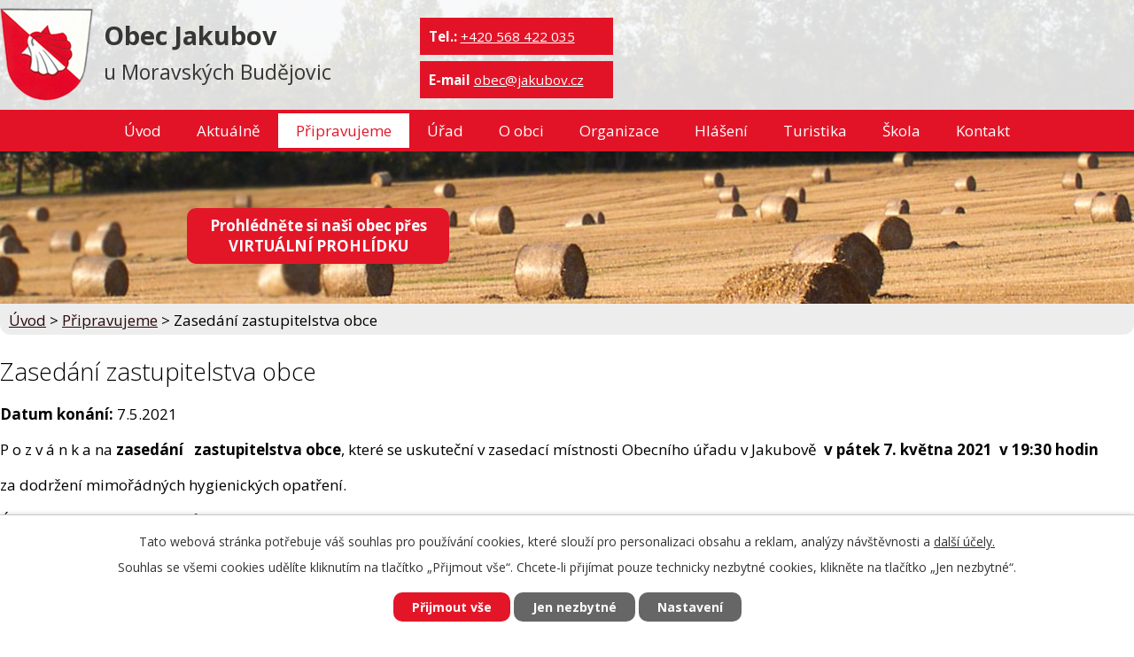

--- FILE ---
content_type: text/html; charset=utf-8
request_url: https://www.jakubov.cz/pripravujeme/zasedani-zastupitelstva-obce-14
body_size: 11405
content:
<!DOCTYPE html>
<html lang="cs" data-lang-system="cs">
	<head>
<!-- Google Tag Manager -->
<script>
    window.dataLayer = window.dataLayer || [];
    function gtag(){
        dataLayer.push(arguments);
    }
    gtag("consent", "default", {
        "ad_storage": "denied",
        "ad_user_data": "denied",
        "ad_personalization": "denied",
        "analytics_storage": "denied",
        "wait_for_update": 1000
    });
    window.dataLayer.push({
        "event": "dl.ready",
        "gaid": "",
        "ga4id": "",
        "matomoid": "3543",
        "consent_state": {
            "functionality_storage": "granted",
            "ad_storage": "denied",
            "analytics_storage": "denied",
            "personalization_storage": "denied",
        }
    });
    (function(w,d,s,l,i){
        w[l]=w[l]||[];w[l].push({'gtm.start': new Date().getTime(),event:'gtm.js'});var f=d.getElementsByTagName(s)[0],
    j=d.createElement(s),dl=l!='dataLayer'?'&l='+l:'';j.async=true;j.src=
    'https://www.googletagmanager.com/gtm.js?id='+i+dl;f.parentNode.insertBefore(j,f);
    })(window,document,'script','dataLayer','GTM-5QGQC7R8');
</script>
<!-- End Google Tag Manager -->



		<!--[if IE]><meta http-equiv="X-UA-Compatible" content="IE=EDGE"><![endif]-->
			<meta name="viewport" content="width=device-width, initial-scale=1, user-scalable=yes">
			<meta http-equiv="content-type" content="text/html; charset=utf-8" />
			<meta name="robots" content="index,follow" />
			<meta name="author" content="Antee s.r.o." />
			<meta name="description" content="P o z v á n k a na zasedání   zastupitelstva obce, které se uskuteční v zasedací místnosti Obecního úřadu v Jakubově  v pátek 7. května 2021  v 19:30 hodin
za dodržení mimořádných hygienických opatření.
Účast všech pozvaných členů je nutná!!!
 
Program zasedání:
1.          Zahájení a schválení programu zasedání
2.          Kontrola usnesení a určení ověřovatelů
3.          Zpráva o činnosti rady obce
4.          Rozpočtové opatření
5.          Smlouva o smlouvě budoucí
6.          Kupní smlouva
7.          Dotace a investiční akce
8.          Různé
9.          Diskuse
10.       Usnesení
11.       Závěr zasedání
 
                                                                                               Ing. Miroslav Kabelka
                                                                                                        starosta obce
 " />
			<meta name="keywords" content="obec, jakubov, moravské budějovice" />
			<meta name="viewport" content="width=device-width, initial-scale=1, user-scalable=yes" />
<title>Zasedání zastupitelstva obce | Obec Jakubov u Moravských Budějovic</title>

		<link rel="stylesheet" type="text/css" href="https://cdn.antee.cz/jqueryui/1.8.20/css/smoothness/jquery-ui-1.8.20.custom.css?v=2" integrity="sha384-969tZdZyQm28oZBJc3HnOkX55bRgehf7P93uV7yHLjvpg/EMn7cdRjNDiJ3kYzs4" crossorigin="anonymous" />
		<link rel="stylesheet" type="text/css" href="/style.php?nid=RVFRQ0k=&amp;ver=1765958560" />
		<link rel="stylesheet" type="text/css" href="/css/libs.css?ver=1765964607" />
		<link rel="stylesheet" type="text/css" href="https://cdn.antee.cz/genericons/genericons/genericons.css?v=2" integrity="sha384-DVVni0eBddR2RAn0f3ykZjyh97AUIRF+05QPwYfLtPTLQu3B+ocaZm/JigaX0VKc" crossorigin="anonymous" />

		<script src="/js/jquery/jquery-3.0.0.min.js" ></script>
		<script src="/js/jquery/jquery-migrate-3.1.0.min.js" ></script>
		<script src="/js/jquery/jquery-ui.min.js" ></script>
		<script src="/js/jquery/jquery.ui.touch-punch.min.js" ></script>
		<script src="/js/libs.min.js?ver=1765964607" ></script>
		<script src="/js/ipo.min.js?ver=1765964596" ></script>
			<script src="/js/locales/cs.js?ver=1765958560" ></script>

			<script src='https://www.google.com/recaptcha/api.js?hl=cs&render=explicit' ></script>

		<link href="/aktuality?action=atom" type="application/atom+xml" rel="alternate" title="Aktuálně">
		<link href="/uredni-deska?action=atom" type="application/atom+xml" rel="alternate" title="Úřední deska">
		<link href="/pripravujeme?action=atom" type="application/atom+xml" rel="alternate" title="Připravujeme">
		<link href="/zpravodaj?action=atom" type="application/atom+xml" rel="alternate" title="Zpravodaj">
		<link href="/hlaseni-rozhlasu?action=atom" type="application/atom+xml" rel="alternate" title="Hlášení">
		<link href="/cykloklub?action=atom" type="application/atom+xml" rel="alternate" title="Cykloklub">
		<link href="/dalsi-spolky?action=atom" type="application/atom+xml" rel="alternate" title="Další spolky">
		<link href="/aktuality-zs?action=atom" type="application/atom+xml" rel="alternate" title="Aktuality ZŠ">
		<link href="/aktuality-ms?action=atom" type="application/atom+xml" rel="alternate" title="Aktuality MŠ">
		<link href="/zastupitelstvo-obce?action=atom" type="application/atom+xml" rel="alternate" title="Zastupitelstvo obce">
		<link href="/informace-rodicum-ms?action=atom" type="application/atom+xml" rel="alternate" title="Informace rodičům MŠ">
		<link href="/oceneni-obce?action=atom" type="application/atom+xml" rel="alternate" title="Ocenění obce">
		<link href="/myslivci?action=atom" type="application/atom+xml" rel="alternate" title="Myslivecký spolek">
		<link href="/kubik?action=atom" type="application/atom+xml" rel="alternate" title="Dramatický soubor Kubík">
		<link href="/mazoretky?action=atom" type="application/atom+xml" rel="alternate" title="Jakubovské mažoretky">
		<link href="/aerobik?action=atom" type="application/atom+xml" rel="alternate" title="Aerobik">
		<link href="/zverejnovani-informaci-podle-zakona?action=atom" type="application/atom+xml" rel="alternate" title="Zveřejňování informací podle zákona 250/2000 Sb.">
		<link href="/ucetni-dokumenty?action=atom" type="application/atom+xml" rel="alternate" title="Účetní dokumenty">
		<link href="/rozpoctova-opatreni?action=atom" type="application/atom+xml" rel="alternate" title="Rozpočtová opatření">
		<link href="/zasahova-jednotka-sdh-obce?action=atom" type="application/atom+xml" rel="alternate" title="Zásahová jednotka SDH obce">
		<link href="/uspechy-sdh?action=atom" type="application/atom+xml" rel="alternate" title="Úspěchy SDH">
		<link href="/vystavba-splaskove-kanalizace-a-vodovodu?action=atom" type="application/atom+xml" rel="alternate" title="Výstavba splaškové kanalizace a vodovodu">
<link rel="preconnect" href="https://fonts.googleapis.com">
<link rel="preconnect" href="https://fonts.gstatic.com" crossorigin>
<link href="https://fonts.googleapis.com/css2?family=Open+Sans:wght@300..700&amp;display=fallback" rel="stylesheet">
<link href="/image.php?nid=13917&amp;oid=8954056&amp;width=32" rel="icon" type="image/png">
<link rel="shortcut icon" href="/image.php?nid=13917&amp;oid=8954056&amp;width=32">
<script>
ipo.api.live('#ipocopyright', function(el) {
$(el).insertAfter("#ipocontainer");
});
ipo.api.live('.fulltextSearchForm', function(el) {
$(el).insertAfter(".cont");
});
</script>




<link rel="preload" href="/image.php?nid=13917&amp;oid=8954062&amp;width=105" as="image">
	</head>

	<body id="page4474085" class="subpage4474085"
			
			data-nid="13917"
			data-lid="CZ"
			data-oid="4474085"
			data-layout-pagewidth="1024"
			
			data-slideshow-timer="3"
			 data-ipo-article-id="544433"
						
				
				data-layout="responsive" data-viewport_width_responsive="1024"
			>
<noscript>

	<iframe src="https://www.googletagmanager.com/ns.html?id=GTM-5QGQC7R8"
		height="0" width="0" style="display:none;visibility:hidden">
	</iframe>
</noscript>



							<div id="snippet-cookiesConfirmation-euCookiesSnp">			<div id="cookieChoiceInfo" class="cookie-choices-info template_1">
					<p>Tato webová stránka potřebuje váš souhlas pro používání cookies, které slouží pro personalizaci obsahu a reklam, analýzy návštěvnosti a 
						<a class="cookie-button more" href="https://navody.antee.cz/cookies" target="_blank">další účely.</a>
					</p>
					<p>
						Souhlas se všemi cookies udělíte kliknutím na tlačítko „Přijmout vše“. Chcete-li přijímat pouze technicky nezbytné cookies, klikněte na tlačítko „Jen nezbytné“.
					</p>
				<div class="buttons">
					<a class="cookie-button action-button ajax" id="cookieChoiceButton" rel=”nofollow” href="/pripravujeme/zasedani-zastupitelstva-obce-14?do=cookiesConfirmation-acceptAll">Přijmout vše</a>
					<a class="cookie-button cookie-button--settings action-button ajax" rel=”nofollow” href="/pripravujeme/zasedani-zastupitelstva-obce-14?do=cookiesConfirmation-onlyNecessary">Jen nezbytné</a>
					<a class="cookie-button cookie-button--settings action-button ajax" rel=”nofollow” href="/pripravujeme/zasedani-zastupitelstva-obce-14?do=cookiesConfirmation-openSettings">Nastavení</a>
				</div>
			</div>
</div>				<div id="ipocontainer">

			<div class="menu-toggler">

				<span>Menu</span>
				<span class="genericon genericon-menu"></span>
			</div>

			<span id="back-to-top">

				<i class="fa fa-angle-up"></i>
			</span>

			<div id="ipoheader">

				<div class="header-line">
	<div class="header-group">
		<a href="/" class="logo" title="Obec Jakubov">
			<img src="/image.php?nid=13917&amp;oid=8954062&amp;width=105" width="105" height="105" alt="Obec Jakubov u Moravských Budějovic">
		</a>
		<div class="nazev">
			<a href="/">
				<span class="vitejte">Obec Jakubov</span><br>
				<span class="nazev-kraj">u Moravských Budějovic</span>
			</a>
		</div>

		<div class="phone">
			<span>
				<strong>Tel.:</strong> <a href="tel:+420568422035">+420 568 422 035</a>
			</span>
		</div>
		<div class="cont">
			<span>
				<strong>E-mail</strong> <a href="mailto:obec@jakubov.cz">obec@jakubov.cz </a>
			</span>
		</div>
	</div>
</div>
<div class="prohlidka"><a class="action-button" href="/virtualni-prohlidka"><strong>Prohlédněte si naši obec přes <br>VIRTUÁLNÍ PROHLÍDKU</strong></a></div>			</div>

			<div id="ipotopmenuwrapper">

				<div id="ipotopmenu">
<h4 class="hiddenMenu">Horní menu</h4>
<ul class="topmenulevel1"><li class="topmenuitem1 noborder" id="ipomenu6509069"><a href="/">Úvod</a></li><li class="topmenuitem1" id="ipomenu4450535"><a href="/aktuality">Aktuálně</a></li><li class="topmenuitem1 active" id="ipomenu4474085"><a href="/pripravujeme">Připravujeme</a></li><li class="topmenuitem1" id="ipomenu4450529"><a href="/obecni-urad">Úřad</a><ul class="topmenulevel2"><li class="topmenuitem2" id="ipomenu4450671"><a href="/uredni-deska">Úřední deska</a></li><li class="topmenuitem2" id="ipomenu8623302"><a href="/prehled-dokumentu">Přehled dokumentů</a></li><li class="topmenuitem2" id="ipomenu5481044"><a href="/zverejnovani-informaci-podle-zakona">Zveřejňování informací podle zákona 250/2000 Sb.</a></li><li class="topmenuitem2" id="ipomenu5509408"><a href="/ucetni-dokumenty">Účetní dokumenty</a><ul class="topmenulevel3"><li class="topmenuitem3" id="ipomenu6110366"><a href="/rozpoctova-opatreni">Rozpočtová opatření</a></li></ul></li><li class="topmenuitem2" id="ipomenu4450641"><a href="/zakladni-informace">Základní informace</a></li><li class="topmenuitem2" id="ipomenu4450659"><a href="/organizacni-struktura">Organizační struktura</a></li><li class="topmenuitem2" id="ipomenu4450673"><a href="/povinne-zverejnovane-informace">Povinně zveřejňované informace</a></li><li class="topmenuitem2" id="ipomenu4450685"><a href="/poskytovani-informaci-prijem-podani">Poskytování informací, příjem podání</a></li><li class="topmenuitem2" id="ipomenu4450708"><a href="/vyhlasky-zakony">Vyhlášky, zákony</a></li><li class="topmenuitem2" id="ipomenu4501646"><a href="/zastupitelstvo-obce">Zastupitelstvo obce</a></li><li class="topmenuitem2" id="ipomenu4450683"><a href="/elektronicka-podatelna">Elektronická podatelna</a></li><li class="topmenuitem2" id="ipomenu5191671"><a href="/uzemni-plan-obce">Územní plán obce</a></li><li class="topmenuitem2" id="ipomenu8927607"><a href="https://cro.justice.cz/" target="_blank">Registr oznámení</a></li><li class="topmenuitem2" id="ipomenu4474084"><a href="/verejne-zakazky">Veřejné zakázky</a></li><li class="topmenuitem2" id="ipomenu10201171"><a href="/dotace-a-publicita">Dotace a publicita</a><ul class="topmenulevel3"><li class="topmenuitem3" id="ipomenu4474088"><a href="/dotace">Dotace</a></li></ul></li><li class="topmenuitem2" id="ipomenu5261738"><a href="/mimoradne-a-zivotni-situace">Mimořádné a životní situace</a></li><li class="topmenuitem2" id="ipomenu10959782"><a href="/gdpr">GDPR</a></li></ul></li><li class="topmenuitem1" id="ipomenu4450531"><a href="/o-obci">O obci</a><ul class="topmenulevel2"><li class="topmenuitem2" id="ipomenu4450539"><a href="/historie">Historie</a><ul class="topmenulevel3"><li class="topmenuitem3" id="ipomenu7157098"><a href="/historie-obce-jakubov">Historie obce</a></li><li class="topmenuitem3" id="ipomenu8978116"><a href="/historie-skolstvi">Historie školství</a></li></ul></li><li class="topmenuitem2" id="ipomenu4450540"><a href="/kronika">Kronika</a></li><li class="topmenuitem2" id="ipomenu4450546"><a href="/obecni-symboly">Obecní symboly</a></li><li class="topmenuitem2" id="ipomenu4450558"><a href="/lekarska-sluzba">Lékařská služba</a></li><li class="topmenuitem2" id="ipomenu4450590"><a href="/mistni-podnikatele">Místní podnikatelé</a></li><li class="topmenuitem2" id="ipomenu4495487"><a href="/dulezite-kontakty">Důležité kontakty</a></li><li class="topmenuitem2" id="ipomenu4474087"><a href="/zpravodaj">Zpravodaj</a></li><li class="topmenuitem2" id="ipomenu4627227"><a href="/oceneni-obce">Ocenění obce</a></li><li class="topmenuitem2" id="ipomenu4508045"><a href="/oceneni">Ocenění</a></li><li class="topmenuitem2" id="ipomenu4508055"><a href="/upominkove-predmety">Upomínkové předměty</a></li><li class="topmenuitem2" id="ipomenu4495488"><a href="/mezinarodni-spoluprace">Mezinárodní spolupráce</a></li><li class="topmenuitem2" id="ipomenu4508077"><a href="/napsali-o-nas">Napsali o nás</a></li><li class="topmenuitem2" id="ipomenu4457461"><a href="/fotogalerie">Fotogalerie</a></li><li class="topmenuitem2" id="ipomenu6842107"><a href="/vystavba-splaskove-kanalizace-a-vodovodu">Výstavba splaškové kanalizace a vodovodu</a><ul class="topmenulevel3"><li class="topmenuitem3" id="ipomenu6842144"><a href="/zakladni-informace-vystavba">Základní informace výstavba</a></li><li class="topmenuitem3" id="ipomenu6842174"><a href="/harmonogram-vystavby">Harmonogram výstavby</a></li><li class="topmenuitem3" id="ipomenu6842260"><a href="/dulezite-kontakty-vystavba">Důležité kontakty výstavba</a></li></ul></li></ul></li><li class="topmenuitem1" id="ipomenu4450533"><a href="/organizace-spolky">Organizace</a><ul class="topmenulevel2"><li class="topmenuitem2" id="ipomenu4450737"><a href="/knihovna">Knihovna</a></li><li class="topmenuitem2" id="ipomenu4450742"><a href="/sbor-dobrovolnych-hasicu">Sbor dobrovolných hasičů</a></li><li class="topmenuitem2" id="ipomenu4450743"><a href="/sportovci">Sportovci</a></li><li class="topmenuitem2" id="ipomenu4636911"><a href="/myslivci">Myslivecký spolek</a></li><li class="topmenuitem2" id="ipomenu4450755"><a href="/hudebni-soubor">Hudební soubor</a></li><li class="topmenuitem2" id="ipomenu4677635"><a href="/kubik">Dramatický soubor Kubík</a><ul class="topmenulevel3"><li class="topmenuitem3" id="ipomenu4607666"><a href="/informace-detem">Informace dětem</a></li></ul></li><li class="topmenuitem2" id="ipomenu4677659"><a href="/mazoretky">Jakubovské mažoretky</a></li><li class="topmenuitem2" id="ipomenu4719101"><a href="/aerobik">Aerobik</a></li><li class="topmenuitem2" id="ipomenu4474111"><a href="/cykloklub">Cykloklub</a></li><li class="topmenuitem2" id="ipomenu4450759"><a href="/rimskokatolicka-farnost">Římskokatolická farnost</a></li></ul></li><li class="topmenuitem1" id="ipomenu4474104"><a href="/hlaseni-rozhlasu">Hlášení</a></li><li class="topmenuitem1" id="ipomenu4450538"><a href="/turisticke-zajimavosti">Turistika</a><ul class="topmenulevel2"><li class="topmenuitem2" id="ipomenu9476418"><a href="/virtualni-prohlidka">Virtuální prohlídka</a></li><li class="topmenuitem2" id="ipomenu4474090"><a href="/turistika-v-okoli">Turistika v okolí</a></li><li class="topmenuitem2" id="ipomenu4474089"><a href="/akce-v-okoli">Akce v okolí</a></li><li class="topmenuitem2" id="ipomenu4474114"><a href="/zajimavosti-v-obci">Zajímavosti v obci</a></li><li class="topmenuitem2" id="ipomenu4501541"><a href="http://jakubov.antee.cz/historie" target="_top">Historie obce</a></li><li class="topmenuitem2" id="ipomenu4474115"><a href="/okolni-obce-a-mikroregion">Okolní obce a mikroregion</a></li><li class="topmenuitem2" id="ipomenu4450556"><a href="/dopravni-spojeni">Dopravní spojení</a></li><li class="topmenuitem2" id="ipomenu4474102"><a href="/upominky">Upomínkové předměty</a></li><li class="topmenuitem2" id="ipomenu4501567"><a href="/slamena-tradice">Slaměná tradice</a></li></ul></li><li class="topmenuitem1" id="ipomenu4495531"><a href="/skola">Škola</a><ul class="topmenulevel2"><li class="topmenuitem2" id="ipomenu4495532"><a href="/zs">Základní škola</a><ul class="topmenulevel3"><li class="topmenuitem3" id="ipomenu4495537"><a href="/kontakt-zs">Kontakt ZŠ</a></li><li class="topmenuitem3" id="ipomenu4495538"><a href="/aktuality-zs">Aktuality ZŠ</a></li><li class="topmenuitem3" id="ipomenu4495534"><a href="/informace-rodicum-zs">Informace rodičům ZŠ</a></li><li class="topmenuitem3" id="ipomenu4495539"><a href="/rozvrh-hodin-a-krouzky-zs">Rozvrh hodin a kroužky ZŠ</a></li><li class="topmenuitem3" id="ipomenu4495540"><a href="/dokumenty-zs">Dokumenty ZŠ</a></li></ul></li><li class="topmenuitem2" id="ipomenu4495542"><a href="/ms">Mateřská škola</a><ul class="topmenulevel3"><li class="topmenuitem3" id="ipomenu4495545"><a href="/kontakt-ms">Kontakt MŠ</a></li><li class="topmenuitem3" id="ipomenu4495546"><a href="/aktuality-ms">Aktuality MŠ</a></li><li class="topmenuitem3" id="ipomenu4607670"><a href="/co-delame-v-ms">Co děláme v MŠ</a></li><li class="topmenuitem3" id="ipomenu4612447"><a href="/informace-rodicum-ms">Informace rodičům MŠ</a></li><li class="topmenuitem3" id="ipomenu4495550"><a href="/dokumenty-ms">Dokumenty MŠ</a></li></ul></li><li class="topmenuitem2" id="ipomenu4495553"><a href="/skolni-druzina">Školní družina</a></li><li class="topmenuitem2" id="ipomenu4495555"><a href="/skolni-jidelna">Školní jídelna</a></li><li class="topmenuitem2" id="ipomenu4495556"><a href="/zapojeni-do-projektu">Zapojení do projektů</a></li></ul></li><li class="topmenuitem1" id="ipomenu4450536"><a href="/kontakt">Kontakt</a><ul class="topmenulevel2"><li class="topmenuitem2" id="ipomenu4495485"><a href="/uredni-hodiny">Úřední hodiny</a></li><li class="topmenuitem2" id="ipomenu4474118"><a href="/napiste-nam">Napište nám</a></li></ul></li></ul>
					<div class="cleartop"></div>
				</div>
			</div>
			<div id="ipomain">
				
				<div id="ipomainframe">
					<div id="ipopage">
<div id="iponavigation">
	<h5 class="hiddenMenu">Drobečková navigace</h5>
	<p>
			<a href="/">Úvod</a> <span class="separator">&gt;</span>
			<a href="/pripravujeme">Připravujeme</a> <span class="separator">&gt;</span>
			<span class="currentPage">Zasedání zastupitelstva obce</span>
	</p>

</div>
						<div class="ipopagetext">
							<div class="blog view-detail content">
								
								<h1>Zasedání zastupitelstva obce</h1>

<div id="snippet--flash"></div>
								
																	

<hr class="cleaner">




<hr class="cleaner">

<div class="article">
			<div class="dates table-row auto">
			<span class="box-by-content">Datum konání:</span>
			<div class="type-datepicker">7.5.2021</div>
		</div>
			

	<div class="paragraph text clearfix">
<p>P o z v á n k a na<strong> zasedání</strong>   <strong>zastupitelstva obce</strong>, které se uskuteční v zasedací místnosti Obecního úřadu v Jakubově  <strong>v pátek 7. května 2021  v 19:30 hodin</strong></p>
<p>za dodržení mimořádných hygienických opatření.</p>
<p><u>Účast všech pozvaných členů je nutná!!!</u></p>
<p> </p>
<p><u>Program zasedání:</u></p>
<p>1.          Zahájení a schválení programu zasedání</p>
<p>2.          Kontrola usnesení a určení ověřovatelů</p>
<p>3.          Zpráva o činnosti rady obce</p>
<p>4.          Rozpočtové opatření</p>
<p>5.          Smlouva o smlouvě budoucí</p>
<p>6.          Kupní smlouva</p>
<p>7.          Dotace a investiční akce</p>
<p>8.          Různé</p>
<p>9.          Diskuse</p>
<p>10.       Usnesení</p>
<p>11.       Závěr zasedání</p>
<p> </p>
<p>                                                                                               Ing. Miroslav Kabelka</p>
<p>                                                                                                        starosta obce</p>
<p> </p>	</div>
		
<div id="snippet--images"><div class="images clearfix">

	</div>
</div>


<div id="snippet--uploader"></div>			<div class="article-footer">
							<div id="snippet-assessment-assessment549989"><div class="ratings">
	<div class="ratings-item">
		<a class="like ajax" href="/pripravujeme/zasedani-zastupitelstva-obce-14?assessment-id=549989&amp;assessment-value=1&amp;do=assessment-assess" title="líbí se mi" rel="nofollow"><i class="fa fa-thumbs-up"></i></a>
		<span title="0 lidem se toto líbí">0</span>
	</div>
	<div class="ratings-item">
		<a class="dislike ajax" href="/pripravujeme/zasedani-zastupitelstva-obce-14?assessment-id=549989&amp;assessment-value=0&amp;do=assessment-assess" title="nelíbí se mi" rel="nofollow"><i class="fa fa-thumbs-down"></i></a>
		<span title="0 lidem se toto nelíbí">0</span>
	</div>
</div>
</div>						<div class="published"><span>Publikováno:</span> 3. 5. 2021 8:28</div>

					</div>
	
</div>

<hr class="cleaner">
<div class="content-paginator clearfix">
	<span class="linkprev">
		<a href="/pripravujeme/ockovani-psu-proti-vztekline">

			<span class="linkprev-chevron">
				<i class="fa fa-angle-left"></i>
			</span>
			<span class="linkprev-text">
				<span class="linkprev-title">Očkování psů proti…</span>
				<span class="linkprev-date">Datum konání: 18. 5. 2021 </span>
			</span>
		</a>
	</span>
	<span class="linkback">
		<a href='/pripravujeme'>
			<span class="linkback-chevron">
				<i class="fa fa-undo"></i>
			</span>
			<span class="linkback-text">
				<span>Zpět na přehled</span>
			</span>
		</a>
	</span>
	<span class="linknext">
		<a href="/pripravujeme/asfaltovani-mistnich-komunikaci">

			<span class="linknext-chevron">
				<i class="fa fa-angle-right"></i>
			</span>
			<span class="linknext-text">
				<span class="linknext-title">Asfaltování…</span>
				<span class="linknext-date">Datum konání: 6. 4. 2021 </span>
			</span>
		</a>
	</span>
</div>

	<h2 id="discussion">Komentáře</h2>
		
	<hr class="cleaner">
			<p>Žádné komentáře doposud nebyly přidány.</p>
	

	<div class="add-comment">

		<h2>Přidat komentář</h2>
<form action="/pripravujeme/zasedani-zastupitelstva-obce-14?do=discussion-addComment-submit&amp;action=detail&amp;id=544433" method="post" id="frm-discussion-addComment" data-validate>
<div class="form-vertical">
<div class="form-item" id="frmaddComment-title-pair"><div class="form-item-label"><label class="required" for="frmaddComment-title">Název<span class="meta"> - povinné</span></label></div><div class="form-item-field"><input type="text" maxlength="45" name="title" id="frmaddComment-title" value=""> </div></div><div class="form-item" id="frmaddComment-name-pair"><div class="form-item-label"><label class="required" for="frmaddComment-name">Jméno<span class="meta"> - povinné</span></label></div><div class="form-item-field"><input type="text" name="name" id="frmaddComment-name" value=""> </div></div><div class="form-item" id="frmaddComment-email-pair"><div class="form-item-label"><label for="frmaddComment-email">Email<span class="meta"> - povinné, nebude zveřejněno</span></label></div><div class="form-item-field"><input type="email" name="email" id="frmaddComment-email" value=""> </div></div><div class="form-item" id="frmaddComment-text-pair"><div class="form-item-label"><label class="required" for="frmaddComment-text">Text<span class="meta"> - povinné</span></label></div><div class="form-item-field"><textarea cols="40" rows="10" name="text" id="frmaddComment-text"></textarea> </div></div><div class="form-item approval"> Vámi zadané osobní údaje budeme zpracovávat za účelem odpovědi. Bližší informace naleznete v <a target='_blank' href='/pripravujeme?type=registry&action=personalDataProcessing'>zásadách zpracování osobních údajů</a></div><div class="form-item recaptcha"><div class="form-item-label"><label for="frmaddComment-antispam">Prosím potvrďte<span class="meta"> - povinné</span></label></div><div data-sitekey="6Ld5hYkUAAAAAFHoB0rCpuV8oevVjvOmsVeb0lWR" class="g-recaptcha form-item-field"></div></div><div class="form-item buttons"><div class="form-item-label"></div><div class="form-item-field"><input type="submit" class="action-button" name="insert" id="frmaddComment-insert" value="Vložit"> </div></div></div>
<div style="display: none;"><label class="required" for="frmaddComment-www">Nechte prosím toto pole prázdné, používá se pro ochranu proti spamu.<span class="meta"> - povinné</span></label><input type="text" name="www" id="frmaddComment-www" value=""> </div><div><input type="hidden" name="timestamp" id="frmaddComment-timestamp" value="1766163734"><input type="hidden" name="replyId" id="frmaddComment-replyId" value=""></div></form>

<!-- Nette Form validator -->

<script >
	/* <![CDATA[ */

	var nette = nette || { };

	nette.getValue = function(elem) {
		if (!elem) {
			return void 0;
		}

		if (!elem.nodeName) { // radio
			for (var i = 0, len = elem.length; i < len; i++) {
				if (elem[i].checked) {
					return elem[i].value;
				}
			}
			return null;
		}

		if (elem.nodeName.toLowerCase() === 'select') {
			var index = elem.selectedIndex, options = elem.options;

			if (index < 0) {
				return null;

			} else if (elem.type === 'select-one') {
				return options[index].value;
			}

			for (var i = 0, values = [], len = options.length; i < len; i++) {
				if (options[i].selected) {
					values.push(options[i].value);
				}
			}
			return values;
		}

		if (elem.type === 'checkbox') {
			return elem.checked;
		}

		return elem.value.replace(/^\s+|\s+$/g, '');
	}


	nette.getFormValidators = function(form) {
		var id = form.getAttributeNode('id').nodeValue;
		return this.forms[id] ? this.forms[id].validators : [];
	}


	nette.validateControl = function(control) {
		var validator = this.getFormValidators(control.form)[control.name];
		return validator ? validator(control) : null;
	}


	nette.validateForm = function(sender) {
		var form = sender.form || sender;
		var validators = this.getFormValidators(form);
		for (var name in validators) {
			var error = validators[name](sender);
			if (error) {
				if (form[name].focus) {
					form[name].focus();
				}
				alert(error);
				return false;
			}
		}
		return true;
	}


	nette.toggle = function(id, visible) {
		var elem = document.getElementById(id);
		if (elem) {
			elem.style.display = visible ? "" : "none";
		}
	}

	/* ]]> */
</script>

<script >
	/* <![CDATA[ */

	nette.forms = nette.forms || { };

	nette.forms["frm-discussion-addComment"] = {
		validators: {
			"www": function(sender) {
		var res, val, form = sender.form || sender;
					val = nette.getValue(form["www"]); res = val!='' && val!="";
			if (res) return "Nechte pros\u00edm toto pole pr\u00e1zdn\u00e9, pou\u017e\u00edv\u00e1 se pro ochranu proti spamu.";
	},
		"title": function(sender) {
		var res, val, form = sender.form || sender;
					val = nette.getValue(form["title"]); res = val!='' && val!="";
			if (!res) return "Zadejte n\u00e1zev, pros\u00edm.";
			res = (val = nette.getValue(form["title"])).length<=45;
			if (!res) return "N\u00e1zev m\u016f\u017ee obsahovat maxim\u00e1ln\u011b 45 znak\u016f.";
	},
		"name": function(sender) {
		var res, val, form = sender.form || sender;
					val = nette.getValue(form["name"]); res = val!='' && val!="";
			if (!res) return "Zadejte, pros\u00edm, jm\u00e9no.";
			val = nette.getValue(form["name"]); res = val!='' && val!="";
			if (res) {
				res = (val = nette.getValue(form["name"])).length<=45;
				if (!res) return "Jm\u00e9no m\u016f\u017ee obsahovat maxim\u00e1ln\u011b 45 znak\u016f.";
			}
	},
		"email": function(sender) {
		var res, val, form = sender.form || sender;
					res = /^[^@\s]+@[^@\s]+\.[a-z]{2,10}$/i.test(val = nette.getValue(form["email"]));
			if (!res) return "Zadejte e-mail, pros\u00edm.";
	},
		"text": function(sender) {
		var res, val, form = sender.form || sender;
					val = nette.getValue(form["text"]); res = val!='' && val!="";
			if (!res) return "Vypl\u0148te text, pros\u00edm.";
	}
		},

	toggle: function(sender) {
		var visible, res, form = sender.form || sender;
			}
	}


	
	/* ]]> */
</script>

<script >
	var form = document.querySelector('#' + "frm-discussion-addComment" + '[data-validate]');
	if (form) {
		if (form.dataset.validate.length > 0) {
			var triggers = form.dataset.validate.split(" ");
			var allTriggersExist = true;
			for (var i = 0; i < triggers.length; i++) {
				var submit = form.querySelector('#' + triggers[i]);
				if (!submit) {
					allTriggersExist = false;
				}
				break;
			}
			if (allTriggersExist) {
				for (var i = 0; i < triggers.length; i++) {
					var submit = form.querySelector('#' + triggers[i]);
					if (submit) {
						submit.addEventListener('click', function (ev) {
							if (!nette.validateForm(ev.target)) {
								ev.preventDefault();
							}
						})
					}
				}
			} else {
				form.addEventListener('submit', function(ev) {
					if (!nette.validateForm(ev.target)) {
						ev.preventDefault();
					}
				})
			}
		} else {
			form.addEventListener('submit', function(ev) {
				if (!nette.validateForm(ev.target)) {
					ev.preventDefault();
				}
			})
		}
	}
</script>
<!-- /Nette Form validator -->
	</div>
															</div>
						</div>
					</div>


					

					

					<div class="hrclear"></div>
					<div id="ipocopyright">
<div class="copyright">
	<div class="col-1 footer-logo">
	<a href="http://extranet.kr-vysocina.cz/fv/" target="_blank" rel="noopener noreferrer">
		<img src="/image.php?nid=13917&amp;oid=8954057&amp;width=499" width="499" height="173" alt="Kraj Vysočina">
	</a>
	<a href="http://www.jakubov.sk/" target="_blank" rel="noopener noreferrer">
		<img src="/image.php?nid=13917&amp;oid=8954058&amp;width=115" width="115" height="100" alt="partnerská obec">
	</a>
	<a href="/skola">
		<img src="/image.php?nid=13917&amp;oid=8954063&amp;width=177" width="177" height="100" alt="škola Jakubov">
	</a>
	<a href="/slamena-tradice">
		<img src="/image.php?nid=13917&amp;oid=8954061&amp;width=177" width="177" height="100" alt="Slaměná tradice">
	</a>
	<a href="/dotace-a-publicita" target="_blank" rel="noopener noreferrer">
		<img src="/image.php?nid=13917&amp;oid=10201414&amp;height=177" width="170" alt="Dotace a publicita" style="margin-bottom: 5px;">
	</a>
	<!--<a href="http://ipopage/?oid=4450535&id=479984&action=detail">
<img src="/image.php?nid=13917&amp;oid=8954059&height=100" alt="Projekt Podpora rodin s dětmi v Jakubově" height="100" />
</a>
<a href="http://ipopage/?oid=4450535&id=545121&action=detail" target="_blank" rel="noopener noreferrer">
<img src="/image.php?nid=13917&amp;oid=8954060&height=100" alt="Projekt Protipovodňová opatření obce Jakubov u Moravských Budějovic" height="100" />
</a>-->
</div>
<hr class="cleaner">
<div class="footer-copyright col-1">
	<div class="footer-links">
		<div class="col-1-3 footerMenu">
			<h4>
				OBEC JAKUBOV u Mor. Budějovic
			</h4>
			<ul>
				<li>Jakubov u Mor. Budějovic 155</li>
				<li>675 44 Lesonice</li>
				<li>E-mail:  <a href="mailto:obec@jakubov.cz">obec@jakubov.cz</a></li>
				<li>E-podatelna: <a href="mailto:podatelna@jakubov.cz">podatelna@jakubov.cz</a></li>
				<li>Telefon: <a href="tel:+420568422035">+420 568 422 035</a></li>
			</ul>
		</div>
		<div class="col-1-3 footerMenu">
			<h4>
				Úřední hodiny
			</h4>
			<ul>
				<li><strong>Pondělí: </strong>7:00 - 13:00</li>
				<li><span class="zarovnani1"><strong>Úterý: </strong></span>7:00 - 12:00, 13:00 - 16:00</li>
				<li><span class="zarovnani2"><strong>Středa: </strong></span>7:00 - 12:00, 13:00 - 17:00</li>
				<li><span class="zarovnani3"><strong>Čtvrtek: </strong></span>7:00 - 12:00</li>
				<li><span class="zarovnani1"><strong>Pátek: </strong></span>7:00 - 12:00</li>
			</ul>
		</div>
		<div class="col-1-3 footerMenu">
			<h4>
				Informace
			</h4>
			<ul>
				<li><a href="/mimoradne-a-zivotni-situace">Mimořádné a životní situace</a></li>
				<li><a href="/dotace">Dotace</a></li>
				<li><a href="/knihovna">Knihovna</a></li>
				<li><a href="https://www.jakubov.cz/pripravujeme?action=addSubscriber">Odběr novinek</a></li>
				<li><a href="https://www.visittrebic.eu/data_1/soubory/2.pdf" target="_blank" rel="noopener noreferrer">Mapa Třebíčska</a></li>
			</ul>
		</div>

	</div>
</div>
<div class="footer-copyright">
	<p>© 2025 Obec Jakubov u Moravských Budějovic, <a href="mailto:obec@jakubov.cz">Kontaktovat webmastera</a>, <span id="links"><a href="/prohlaseni-o-pristupnosti">Prohlášení o přístupnosti</a>, <a href="/mapa-stranek">Mapa stránek</a></span><br>ANTEE s.r.o. - <a href="https://www.antee.cz" rel="nofollow">Tvorba webových stránek</a>, Redakční systém IPO</p>
</div>
</div>
					</div>
					<div id="ipostatistics">
<script >
	var _paq = _paq || [];
	_paq.push(['disableCookies']);
	_paq.push(['trackPageView']);
	_paq.push(['enableLinkTracking']);
	(function() {
		var u="https://matomo.antee.cz/";
		_paq.push(['setTrackerUrl', u+'piwik.php']);
		_paq.push(['setSiteId', 3543]);
		var d=document, g=d.createElement('script'), s=d.getElementsByTagName('script')[0];
		g.defer=true; g.async=true; g.src=u+'piwik.js'; s.parentNode.insertBefore(g,s);
	})();
</script>
<script >
	$(document).ready(function() {
		$('a[href^="mailto"]').on("click", function(){
			_paq.push(['setCustomVariable', 1, 'Click mailto','Email='+this.href.replace(/^mailto:/i,'') + ' /Page = ' +  location.href,'page']);
			_paq.push(['trackGoal', 4]);
			_paq.push(['trackPageView']);
		});

		$('a[href^="tel"]').on("click", function(){
			_paq.push(['setCustomVariable', 1, 'Click telefon','Telefon='+this.href.replace(/^tel:/i,'') + ' /Page = ' +  location.href,'page']);
			_paq.push(['trackPageView']);
		});
	});
</script>
					</div>

					<div id="ipofooter">
						
					</div>
				</div>
			</div>
		</div>
	</body>
</html>


--- FILE ---
content_type: text/html; charset=utf-8
request_url: https://www.google.com/recaptcha/api2/anchor?ar=1&k=6Ld5hYkUAAAAAFHoB0rCpuV8oevVjvOmsVeb0lWR&co=aHR0cHM6Ly93d3cuamFrdWJvdi5jejo0NDM.&hl=cs&v=7gg7H51Q-naNfhmCP3_R47ho&size=normal&anchor-ms=20000&execute-ms=30000&cb=ts4cd3uzlhna
body_size: 48871
content:
<!DOCTYPE HTML><html dir="ltr" lang="cs"><head><meta http-equiv="Content-Type" content="text/html; charset=UTF-8">
<meta http-equiv="X-UA-Compatible" content="IE=edge">
<title>reCAPTCHA</title>
<style type="text/css">
/* cyrillic-ext */
@font-face {
  font-family: 'Roboto';
  font-style: normal;
  font-weight: 400;
  font-stretch: 100%;
  src: url(//fonts.gstatic.com/s/roboto/v48/KFO7CnqEu92Fr1ME7kSn66aGLdTylUAMa3GUBHMdazTgWw.woff2) format('woff2');
  unicode-range: U+0460-052F, U+1C80-1C8A, U+20B4, U+2DE0-2DFF, U+A640-A69F, U+FE2E-FE2F;
}
/* cyrillic */
@font-face {
  font-family: 'Roboto';
  font-style: normal;
  font-weight: 400;
  font-stretch: 100%;
  src: url(//fonts.gstatic.com/s/roboto/v48/KFO7CnqEu92Fr1ME7kSn66aGLdTylUAMa3iUBHMdazTgWw.woff2) format('woff2');
  unicode-range: U+0301, U+0400-045F, U+0490-0491, U+04B0-04B1, U+2116;
}
/* greek-ext */
@font-face {
  font-family: 'Roboto';
  font-style: normal;
  font-weight: 400;
  font-stretch: 100%;
  src: url(//fonts.gstatic.com/s/roboto/v48/KFO7CnqEu92Fr1ME7kSn66aGLdTylUAMa3CUBHMdazTgWw.woff2) format('woff2');
  unicode-range: U+1F00-1FFF;
}
/* greek */
@font-face {
  font-family: 'Roboto';
  font-style: normal;
  font-weight: 400;
  font-stretch: 100%;
  src: url(//fonts.gstatic.com/s/roboto/v48/KFO7CnqEu92Fr1ME7kSn66aGLdTylUAMa3-UBHMdazTgWw.woff2) format('woff2');
  unicode-range: U+0370-0377, U+037A-037F, U+0384-038A, U+038C, U+038E-03A1, U+03A3-03FF;
}
/* math */
@font-face {
  font-family: 'Roboto';
  font-style: normal;
  font-weight: 400;
  font-stretch: 100%;
  src: url(//fonts.gstatic.com/s/roboto/v48/KFO7CnqEu92Fr1ME7kSn66aGLdTylUAMawCUBHMdazTgWw.woff2) format('woff2');
  unicode-range: U+0302-0303, U+0305, U+0307-0308, U+0310, U+0312, U+0315, U+031A, U+0326-0327, U+032C, U+032F-0330, U+0332-0333, U+0338, U+033A, U+0346, U+034D, U+0391-03A1, U+03A3-03A9, U+03B1-03C9, U+03D1, U+03D5-03D6, U+03F0-03F1, U+03F4-03F5, U+2016-2017, U+2034-2038, U+203C, U+2040, U+2043, U+2047, U+2050, U+2057, U+205F, U+2070-2071, U+2074-208E, U+2090-209C, U+20D0-20DC, U+20E1, U+20E5-20EF, U+2100-2112, U+2114-2115, U+2117-2121, U+2123-214F, U+2190, U+2192, U+2194-21AE, U+21B0-21E5, U+21F1-21F2, U+21F4-2211, U+2213-2214, U+2216-22FF, U+2308-230B, U+2310, U+2319, U+231C-2321, U+2336-237A, U+237C, U+2395, U+239B-23B7, U+23D0, U+23DC-23E1, U+2474-2475, U+25AF, U+25B3, U+25B7, U+25BD, U+25C1, U+25CA, U+25CC, U+25FB, U+266D-266F, U+27C0-27FF, U+2900-2AFF, U+2B0E-2B11, U+2B30-2B4C, U+2BFE, U+3030, U+FF5B, U+FF5D, U+1D400-1D7FF, U+1EE00-1EEFF;
}
/* symbols */
@font-face {
  font-family: 'Roboto';
  font-style: normal;
  font-weight: 400;
  font-stretch: 100%;
  src: url(//fonts.gstatic.com/s/roboto/v48/KFO7CnqEu92Fr1ME7kSn66aGLdTylUAMaxKUBHMdazTgWw.woff2) format('woff2');
  unicode-range: U+0001-000C, U+000E-001F, U+007F-009F, U+20DD-20E0, U+20E2-20E4, U+2150-218F, U+2190, U+2192, U+2194-2199, U+21AF, U+21E6-21F0, U+21F3, U+2218-2219, U+2299, U+22C4-22C6, U+2300-243F, U+2440-244A, U+2460-24FF, U+25A0-27BF, U+2800-28FF, U+2921-2922, U+2981, U+29BF, U+29EB, U+2B00-2BFF, U+4DC0-4DFF, U+FFF9-FFFB, U+10140-1018E, U+10190-1019C, U+101A0, U+101D0-101FD, U+102E0-102FB, U+10E60-10E7E, U+1D2C0-1D2D3, U+1D2E0-1D37F, U+1F000-1F0FF, U+1F100-1F1AD, U+1F1E6-1F1FF, U+1F30D-1F30F, U+1F315, U+1F31C, U+1F31E, U+1F320-1F32C, U+1F336, U+1F378, U+1F37D, U+1F382, U+1F393-1F39F, U+1F3A7-1F3A8, U+1F3AC-1F3AF, U+1F3C2, U+1F3C4-1F3C6, U+1F3CA-1F3CE, U+1F3D4-1F3E0, U+1F3ED, U+1F3F1-1F3F3, U+1F3F5-1F3F7, U+1F408, U+1F415, U+1F41F, U+1F426, U+1F43F, U+1F441-1F442, U+1F444, U+1F446-1F449, U+1F44C-1F44E, U+1F453, U+1F46A, U+1F47D, U+1F4A3, U+1F4B0, U+1F4B3, U+1F4B9, U+1F4BB, U+1F4BF, U+1F4C8-1F4CB, U+1F4D6, U+1F4DA, U+1F4DF, U+1F4E3-1F4E6, U+1F4EA-1F4ED, U+1F4F7, U+1F4F9-1F4FB, U+1F4FD-1F4FE, U+1F503, U+1F507-1F50B, U+1F50D, U+1F512-1F513, U+1F53E-1F54A, U+1F54F-1F5FA, U+1F610, U+1F650-1F67F, U+1F687, U+1F68D, U+1F691, U+1F694, U+1F698, U+1F6AD, U+1F6B2, U+1F6B9-1F6BA, U+1F6BC, U+1F6C6-1F6CF, U+1F6D3-1F6D7, U+1F6E0-1F6EA, U+1F6F0-1F6F3, U+1F6F7-1F6FC, U+1F700-1F7FF, U+1F800-1F80B, U+1F810-1F847, U+1F850-1F859, U+1F860-1F887, U+1F890-1F8AD, U+1F8B0-1F8BB, U+1F8C0-1F8C1, U+1F900-1F90B, U+1F93B, U+1F946, U+1F984, U+1F996, U+1F9E9, U+1FA00-1FA6F, U+1FA70-1FA7C, U+1FA80-1FA89, U+1FA8F-1FAC6, U+1FACE-1FADC, U+1FADF-1FAE9, U+1FAF0-1FAF8, U+1FB00-1FBFF;
}
/* vietnamese */
@font-face {
  font-family: 'Roboto';
  font-style: normal;
  font-weight: 400;
  font-stretch: 100%;
  src: url(//fonts.gstatic.com/s/roboto/v48/KFO7CnqEu92Fr1ME7kSn66aGLdTylUAMa3OUBHMdazTgWw.woff2) format('woff2');
  unicode-range: U+0102-0103, U+0110-0111, U+0128-0129, U+0168-0169, U+01A0-01A1, U+01AF-01B0, U+0300-0301, U+0303-0304, U+0308-0309, U+0323, U+0329, U+1EA0-1EF9, U+20AB;
}
/* latin-ext */
@font-face {
  font-family: 'Roboto';
  font-style: normal;
  font-weight: 400;
  font-stretch: 100%;
  src: url(//fonts.gstatic.com/s/roboto/v48/KFO7CnqEu92Fr1ME7kSn66aGLdTylUAMa3KUBHMdazTgWw.woff2) format('woff2');
  unicode-range: U+0100-02BA, U+02BD-02C5, U+02C7-02CC, U+02CE-02D7, U+02DD-02FF, U+0304, U+0308, U+0329, U+1D00-1DBF, U+1E00-1E9F, U+1EF2-1EFF, U+2020, U+20A0-20AB, U+20AD-20C0, U+2113, U+2C60-2C7F, U+A720-A7FF;
}
/* latin */
@font-face {
  font-family: 'Roboto';
  font-style: normal;
  font-weight: 400;
  font-stretch: 100%;
  src: url(//fonts.gstatic.com/s/roboto/v48/KFO7CnqEu92Fr1ME7kSn66aGLdTylUAMa3yUBHMdazQ.woff2) format('woff2');
  unicode-range: U+0000-00FF, U+0131, U+0152-0153, U+02BB-02BC, U+02C6, U+02DA, U+02DC, U+0304, U+0308, U+0329, U+2000-206F, U+20AC, U+2122, U+2191, U+2193, U+2212, U+2215, U+FEFF, U+FFFD;
}
/* cyrillic-ext */
@font-face {
  font-family: 'Roboto';
  font-style: normal;
  font-weight: 500;
  font-stretch: 100%;
  src: url(//fonts.gstatic.com/s/roboto/v48/KFO7CnqEu92Fr1ME7kSn66aGLdTylUAMa3GUBHMdazTgWw.woff2) format('woff2');
  unicode-range: U+0460-052F, U+1C80-1C8A, U+20B4, U+2DE0-2DFF, U+A640-A69F, U+FE2E-FE2F;
}
/* cyrillic */
@font-face {
  font-family: 'Roboto';
  font-style: normal;
  font-weight: 500;
  font-stretch: 100%;
  src: url(//fonts.gstatic.com/s/roboto/v48/KFO7CnqEu92Fr1ME7kSn66aGLdTylUAMa3iUBHMdazTgWw.woff2) format('woff2');
  unicode-range: U+0301, U+0400-045F, U+0490-0491, U+04B0-04B1, U+2116;
}
/* greek-ext */
@font-face {
  font-family: 'Roboto';
  font-style: normal;
  font-weight: 500;
  font-stretch: 100%;
  src: url(//fonts.gstatic.com/s/roboto/v48/KFO7CnqEu92Fr1ME7kSn66aGLdTylUAMa3CUBHMdazTgWw.woff2) format('woff2');
  unicode-range: U+1F00-1FFF;
}
/* greek */
@font-face {
  font-family: 'Roboto';
  font-style: normal;
  font-weight: 500;
  font-stretch: 100%;
  src: url(//fonts.gstatic.com/s/roboto/v48/KFO7CnqEu92Fr1ME7kSn66aGLdTylUAMa3-UBHMdazTgWw.woff2) format('woff2');
  unicode-range: U+0370-0377, U+037A-037F, U+0384-038A, U+038C, U+038E-03A1, U+03A3-03FF;
}
/* math */
@font-face {
  font-family: 'Roboto';
  font-style: normal;
  font-weight: 500;
  font-stretch: 100%;
  src: url(//fonts.gstatic.com/s/roboto/v48/KFO7CnqEu92Fr1ME7kSn66aGLdTylUAMawCUBHMdazTgWw.woff2) format('woff2');
  unicode-range: U+0302-0303, U+0305, U+0307-0308, U+0310, U+0312, U+0315, U+031A, U+0326-0327, U+032C, U+032F-0330, U+0332-0333, U+0338, U+033A, U+0346, U+034D, U+0391-03A1, U+03A3-03A9, U+03B1-03C9, U+03D1, U+03D5-03D6, U+03F0-03F1, U+03F4-03F5, U+2016-2017, U+2034-2038, U+203C, U+2040, U+2043, U+2047, U+2050, U+2057, U+205F, U+2070-2071, U+2074-208E, U+2090-209C, U+20D0-20DC, U+20E1, U+20E5-20EF, U+2100-2112, U+2114-2115, U+2117-2121, U+2123-214F, U+2190, U+2192, U+2194-21AE, U+21B0-21E5, U+21F1-21F2, U+21F4-2211, U+2213-2214, U+2216-22FF, U+2308-230B, U+2310, U+2319, U+231C-2321, U+2336-237A, U+237C, U+2395, U+239B-23B7, U+23D0, U+23DC-23E1, U+2474-2475, U+25AF, U+25B3, U+25B7, U+25BD, U+25C1, U+25CA, U+25CC, U+25FB, U+266D-266F, U+27C0-27FF, U+2900-2AFF, U+2B0E-2B11, U+2B30-2B4C, U+2BFE, U+3030, U+FF5B, U+FF5D, U+1D400-1D7FF, U+1EE00-1EEFF;
}
/* symbols */
@font-face {
  font-family: 'Roboto';
  font-style: normal;
  font-weight: 500;
  font-stretch: 100%;
  src: url(//fonts.gstatic.com/s/roboto/v48/KFO7CnqEu92Fr1ME7kSn66aGLdTylUAMaxKUBHMdazTgWw.woff2) format('woff2');
  unicode-range: U+0001-000C, U+000E-001F, U+007F-009F, U+20DD-20E0, U+20E2-20E4, U+2150-218F, U+2190, U+2192, U+2194-2199, U+21AF, U+21E6-21F0, U+21F3, U+2218-2219, U+2299, U+22C4-22C6, U+2300-243F, U+2440-244A, U+2460-24FF, U+25A0-27BF, U+2800-28FF, U+2921-2922, U+2981, U+29BF, U+29EB, U+2B00-2BFF, U+4DC0-4DFF, U+FFF9-FFFB, U+10140-1018E, U+10190-1019C, U+101A0, U+101D0-101FD, U+102E0-102FB, U+10E60-10E7E, U+1D2C0-1D2D3, U+1D2E0-1D37F, U+1F000-1F0FF, U+1F100-1F1AD, U+1F1E6-1F1FF, U+1F30D-1F30F, U+1F315, U+1F31C, U+1F31E, U+1F320-1F32C, U+1F336, U+1F378, U+1F37D, U+1F382, U+1F393-1F39F, U+1F3A7-1F3A8, U+1F3AC-1F3AF, U+1F3C2, U+1F3C4-1F3C6, U+1F3CA-1F3CE, U+1F3D4-1F3E0, U+1F3ED, U+1F3F1-1F3F3, U+1F3F5-1F3F7, U+1F408, U+1F415, U+1F41F, U+1F426, U+1F43F, U+1F441-1F442, U+1F444, U+1F446-1F449, U+1F44C-1F44E, U+1F453, U+1F46A, U+1F47D, U+1F4A3, U+1F4B0, U+1F4B3, U+1F4B9, U+1F4BB, U+1F4BF, U+1F4C8-1F4CB, U+1F4D6, U+1F4DA, U+1F4DF, U+1F4E3-1F4E6, U+1F4EA-1F4ED, U+1F4F7, U+1F4F9-1F4FB, U+1F4FD-1F4FE, U+1F503, U+1F507-1F50B, U+1F50D, U+1F512-1F513, U+1F53E-1F54A, U+1F54F-1F5FA, U+1F610, U+1F650-1F67F, U+1F687, U+1F68D, U+1F691, U+1F694, U+1F698, U+1F6AD, U+1F6B2, U+1F6B9-1F6BA, U+1F6BC, U+1F6C6-1F6CF, U+1F6D3-1F6D7, U+1F6E0-1F6EA, U+1F6F0-1F6F3, U+1F6F7-1F6FC, U+1F700-1F7FF, U+1F800-1F80B, U+1F810-1F847, U+1F850-1F859, U+1F860-1F887, U+1F890-1F8AD, U+1F8B0-1F8BB, U+1F8C0-1F8C1, U+1F900-1F90B, U+1F93B, U+1F946, U+1F984, U+1F996, U+1F9E9, U+1FA00-1FA6F, U+1FA70-1FA7C, U+1FA80-1FA89, U+1FA8F-1FAC6, U+1FACE-1FADC, U+1FADF-1FAE9, U+1FAF0-1FAF8, U+1FB00-1FBFF;
}
/* vietnamese */
@font-face {
  font-family: 'Roboto';
  font-style: normal;
  font-weight: 500;
  font-stretch: 100%;
  src: url(//fonts.gstatic.com/s/roboto/v48/KFO7CnqEu92Fr1ME7kSn66aGLdTylUAMa3OUBHMdazTgWw.woff2) format('woff2');
  unicode-range: U+0102-0103, U+0110-0111, U+0128-0129, U+0168-0169, U+01A0-01A1, U+01AF-01B0, U+0300-0301, U+0303-0304, U+0308-0309, U+0323, U+0329, U+1EA0-1EF9, U+20AB;
}
/* latin-ext */
@font-face {
  font-family: 'Roboto';
  font-style: normal;
  font-weight: 500;
  font-stretch: 100%;
  src: url(//fonts.gstatic.com/s/roboto/v48/KFO7CnqEu92Fr1ME7kSn66aGLdTylUAMa3KUBHMdazTgWw.woff2) format('woff2');
  unicode-range: U+0100-02BA, U+02BD-02C5, U+02C7-02CC, U+02CE-02D7, U+02DD-02FF, U+0304, U+0308, U+0329, U+1D00-1DBF, U+1E00-1E9F, U+1EF2-1EFF, U+2020, U+20A0-20AB, U+20AD-20C0, U+2113, U+2C60-2C7F, U+A720-A7FF;
}
/* latin */
@font-face {
  font-family: 'Roboto';
  font-style: normal;
  font-weight: 500;
  font-stretch: 100%;
  src: url(//fonts.gstatic.com/s/roboto/v48/KFO7CnqEu92Fr1ME7kSn66aGLdTylUAMa3yUBHMdazQ.woff2) format('woff2');
  unicode-range: U+0000-00FF, U+0131, U+0152-0153, U+02BB-02BC, U+02C6, U+02DA, U+02DC, U+0304, U+0308, U+0329, U+2000-206F, U+20AC, U+2122, U+2191, U+2193, U+2212, U+2215, U+FEFF, U+FFFD;
}
/* cyrillic-ext */
@font-face {
  font-family: 'Roboto';
  font-style: normal;
  font-weight: 900;
  font-stretch: 100%;
  src: url(//fonts.gstatic.com/s/roboto/v48/KFO7CnqEu92Fr1ME7kSn66aGLdTylUAMa3GUBHMdazTgWw.woff2) format('woff2');
  unicode-range: U+0460-052F, U+1C80-1C8A, U+20B4, U+2DE0-2DFF, U+A640-A69F, U+FE2E-FE2F;
}
/* cyrillic */
@font-face {
  font-family: 'Roboto';
  font-style: normal;
  font-weight: 900;
  font-stretch: 100%;
  src: url(//fonts.gstatic.com/s/roboto/v48/KFO7CnqEu92Fr1ME7kSn66aGLdTylUAMa3iUBHMdazTgWw.woff2) format('woff2');
  unicode-range: U+0301, U+0400-045F, U+0490-0491, U+04B0-04B1, U+2116;
}
/* greek-ext */
@font-face {
  font-family: 'Roboto';
  font-style: normal;
  font-weight: 900;
  font-stretch: 100%;
  src: url(//fonts.gstatic.com/s/roboto/v48/KFO7CnqEu92Fr1ME7kSn66aGLdTylUAMa3CUBHMdazTgWw.woff2) format('woff2');
  unicode-range: U+1F00-1FFF;
}
/* greek */
@font-face {
  font-family: 'Roboto';
  font-style: normal;
  font-weight: 900;
  font-stretch: 100%;
  src: url(//fonts.gstatic.com/s/roboto/v48/KFO7CnqEu92Fr1ME7kSn66aGLdTylUAMa3-UBHMdazTgWw.woff2) format('woff2');
  unicode-range: U+0370-0377, U+037A-037F, U+0384-038A, U+038C, U+038E-03A1, U+03A3-03FF;
}
/* math */
@font-face {
  font-family: 'Roboto';
  font-style: normal;
  font-weight: 900;
  font-stretch: 100%;
  src: url(//fonts.gstatic.com/s/roboto/v48/KFO7CnqEu92Fr1ME7kSn66aGLdTylUAMawCUBHMdazTgWw.woff2) format('woff2');
  unicode-range: U+0302-0303, U+0305, U+0307-0308, U+0310, U+0312, U+0315, U+031A, U+0326-0327, U+032C, U+032F-0330, U+0332-0333, U+0338, U+033A, U+0346, U+034D, U+0391-03A1, U+03A3-03A9, U+03B1-03C9, U+03D1, U+03D5-03D6, U+03F0-03F1, U+03F4-03F5, U+2016-2017, U+2034-2038, U+203C, U+2040, U+2043, U+2047, U+2050, U+2057, U+205F, U+2070-2071, U+2074-208E, U+2090-209C, U+20D0-20DC, U+20E1, U+20E5-20EF, U+2100-2112, U+2114-2115, U+2117-2121, U+2123-214F, U+2190, U+2192, U+2194-21AE, U+21B0-21E5, U+21F1-21F2, U+21F4-2211, U+2213-2214, U+2216-22FF, U+2308-230B, U+2310, U+2319, U+231C-2321, U+2336-237A, U+237C, U+2395, U+239B-23B7, U+23D0, U+23DC-23E1, U+2474-2475, U+25AF, U+25B3, U+25B7, U+25BD, U+25C1, U+25CA, U+25CC, U+25FB, U+266D-266F, U+27C0-27FF, U+2900-2AFF, U+2B0E-2B11, U+2B30-2B4C, U+2BFE, U+3030, U+FF5B, U+FF5D, U+1D400-1D7FF, U+1EE00-1EEFF;
}
/* symbols */
@font-face {
  font-family: 'Roboto';
  font-style: normal;
  font-weight: 900;
  font-stretch: 100%;
  src: url(//fonts.gstatic.com/s/roboto/v48/KFO7CnqEu92Fr1ME7kSn66aGLdTylUAMaxKUBHMdazTgWw.woff2) format('woff2');
  unicode-range: U+0001-000C, U+000E-001F, U+007F-009F, U+20DD-20E0, U+20E2-20E4, U+2150-218F, U+2190, U+2192, U+2194-2199, U+21AF, U+21E6-21F0, U+21F3, U+2218-2219, U+2299, U+22C4-22C6, U+2300-243F, U+2440-244A, U+2460-24FF, U+25A0-27BF, U+2800-28FF, U+2921-2922, U+2981, U+29BF, U+29EB, U+2B00-2BFF, U+4DC0-4DFF, U+FFF9-FFFB, U+10140-1018E, U+10190-1019C, U+101A0, U+101D0-101FD, U+102E0-102FB, U+10E60-10E7E, U+1D2C0-1D2D3, U+1D2E0-1D37F, U+1F000-1F0FF, U+1F100-1F1AD, U+1F1E6-1F1FF, U+1F30D-1F30F, U+1F315, U+1F31C, U+1F31E, U+1F320-1F32C, U+1F336, U+1F378, U+1F37D, U+1F382, U+1F393-1F39F, U+1F3A7-1F3A8, U+1F3AC-1F3AF, U+1F3C2, U+1F3C4-1F3C6, U+1F3CA-1F3CE, U+1F3D4-1F3E0, U+1F3ED, U+1F3F1-1F3F3, U+1F3F5-1F3F7, U+1F408, U+1F415, U+1F41F, U+1F426, U+1F43F, U+1F441-1F442, U+1F444, U+1F446-1F449, U+1F44C-1F44E, U+1F453, U+1F46A, U+1F47D, U+1F4A3, U+1F4B0, U+1F4B3, U+1F4B9, U+1F4BB, U+1F4BF, U+1F4C8-1F4CB, U+1F4D6, U+1F4DA, U+1F4DF, U+1F4E3-1F4E6, U+1F4EA-1F4ED, U+1F4F7, U+1F4F9-1F4FB, U+1F4FD-1F4FE, U+1F503, U+1F507-1F50B, U+1F50D, U+1F512-1F513, U+1F53E-1F54A, U+1F54F-1F5FA, U+1F610, U+1F650-1F67F, U+1F687, U+1F68D, U+1F691, U+1F694, U+1F698, U+1F6AD, U+1F6B2, U+1F6B9-1F6BA, U+1F6BC, U+1F6C6-1F6CF, U+1F6D3-1F6D7, U+1F6E0-1F6EA, U+1F6F0-1F6F3, U+1F6F7-1F6FC, U+1F700-1F7FF, U+1F800-1F80B, U+1F810-1F847, U+1F850-1F859, U+1F860-1F887, U+1F890-1F8AD, U+1F8B0-1F8BB, U+1F8C0-1F8C1, U+1F900-1F90B, U+1F93B, U+1F946, U+1F984, U+1F996, U+1F9E9, U+1FA00-1FA6F, U+1FA70-1FA7C, U+1FA80-1FA89, U+1FA8F-1FAC6, U+1FACE-1FADC, U+1FADF-1FAE9, U+1FAF0-1FAF8, U+1FB00-1FBFF;
}
/* vietnamese */
@font-face {
  font-family: 'Roboto';
  font-style: normal;
  font-weight: 900;
  font-stretch: 100%;
  src: url(//fonts.gstatic.com/s/roboto/v48/KFO7CnqEu92Fr1ME7kSn66aGLdTylUAMa3OUBHMdazTgWw.woff2) format('woff2');
  unicode-range: U+0102-0103, U+0110-0111, U+0128-0129, U+0168-0169, U+01A0-01A1, U+01AF-01B0, U+0300-0301, U+0303-0304, U+0308-0309, U+0323, U+0329, U+1EA0-1EF9, U+20AB;
}
/* latin-ext */
@font-face {
  font-family: 'Roboto';
  font-style: normal;
  font-weight: 900;
  font-stretch: 100%;
  src: url(//fonts.gstatic.com/s/roboto/v48/KFO7CnqEu92Fr1ME7kSn66aGLdTylUAMa3KUBHMdazTgWw.woff2) format('woff2');
  unicode-range: U+0100-02BA, U+02BD-02C5, U+02C7-02CC, U+02CE-02D7, U+02DD-02FF, U+0304, U+0308, U+0329, U+1D00-1DBF, U+1E00-1E9F, U+1EF2-1EFF, U+2020, U+20A0-20AB, U+20AD-20C0, U+2113, U+2C60-2C7F, U+A720-A7FF;
}
/* latin */
@font-face {
  font-family: 'Roboto';
  font-style: normal;
  font-weight: 900;
  font-stretch: 100%;
  src: url(//fonts.gstatic.com/s/roboto/v48/KFO7CnqEu92Fr1ME7kSn66aGLdTylUAMa3yUBHMdazQ.woff2) format('woff2');
  unicode-range: U+0000-00FF, U+0131, U+0152-0153, U+02BB-02BC, U+02C6, U+02DA, U+02DC, U+0304, U+0308, U+0329, U+2000-206F, U+20AC, U+2122, U+2191, U+2193, U+2212, U+2215, U+FEFF, U+FFFD;
}

</style>
<link rel="stylesheet" type="text/css" href="https://www.gstatic.com/recaptcha/releases/7gg7H51Q-naNfhmCP3_R47ho/styles__ltr.css">
<script nonce="nF1Owfk-U_D1FkexRlwJQg" type="text/javascript">window['__recaptcha_api'] = 'https://www.google.com/recaptcha/api2/';</script>
<script type="text/javascript" src="https://www.gstatic.com/recaptcha/releases/7gg7H51Q-naNfhmCP3_R47ho/recaptcha__cs.js" nonce="nF1Owfk-U_D1FkexRlwJQg">
      
    </script></head>
<body><div id="rc-anchor-alert" class="rc-anchor-alert"></div>
<input type="hidden" id="recaptcha-token" value="[base64]">
<script type="text/javascript" nonce="nF1Owfk-U_D1FkexRlwJQg">
      recaptcha.anchor.Main.init("[\x22ainput\x22,[\x22bgdata\x22,\x22\x22,\[base64]/[base64]/[base64]/KE4oMTI0LHYsdi5HKSxMWihsLHYpKTpOKDEyNCx2LGwpLFYpLHYpLFQpKSxGKDE3MSx2KX0scjc9ZnVuY3Rpb24obCl7cmV0dXJuIGx9LEM9ZnVuY3Rpb24obCxWLHYpe04odixsLFYpLFZbYWtdPTI3OTZ9LG49ZnVuY3Rpb24obCxWKXtWLlg9KChWLlg/[base64]/[base64]/[base64]/[base64]/[base64]/[base64]/[base64]/[base64]/[base64]/[base64]/[base64]\\u003d\x22,\[base64]\x22,\x22w7g0DsK1wqnDuj5KIVtVD8O4wos1wo05wqfCgMOdw4QqVMOVSMOMBSHDl8Oww4JzWsKVNghtdMODJgzDuTofw68+J8O/IcOswo5aWh0NVMK3PBDDniJQQyDCp1vCrTZPSMO9w7XCucKXaCxWwoknwrVvw5VLTioXwrM+woTClDzDjsKUF1Q4GsOcJDYbwp4/c1ohECgXQRsLLsKpV8OGUcOuGgnCsArDsHtlwroQWhY6wq/DuMK2w6nDj8K9WVzDqhVIwotnw4x/[base64]/[base64]/w5FcM8OTAsKcTTd5wp/CisKtBsKZGMKxRMOPQcOeWsKrFE4BJcKPwpYTw6nCjcKhw6BXLjrCksOKw4vCiSFKGCoYwpbCk1QTw6HDu1TDsMKywqkjUhvCtcKENx7DqMOUT1HCgzjCi0NjVcK7w5HDtsKJwptNIcKEccKhwp0cw6LCnmtQRcORX8OvSB8/w53Dk2pEwro1FsKQfsOwB0HDh2YxHcOHwpXCrDrCm8ObXcOaREspDUUkw7NVEwTDtmsQw4jDl2zClldIGw/DuBDDisO6w5Ytw5XDlcKCNcOGTRhaUcOWwpQ0O0vDv8KtN8K1wp/ChAF7IcOYw7wVScKvw7U8Tj99wpVLw6LDoHB/TMOkw5rDsMOlJsKXw49+wohbwptgw7BFKT0GwrbCkMOvWyLCgwgKcMOzCsO/[base64]/[base64]/w67DhQ9TY1nDii/DmG5Fw5zCsDsvQsO8PB3CrErCogxTPCzCu8O9w7pvR8KDOcKIwqdRwoQ4wpgVGWNVwovDqsKewpfDj14fw47DgXk6AStiCcO+wqPCk0/DsBgzwrbDjzUsVGF4HMORIUfCuMKowqnDq8KbS3TDlgVFC8K5wo8/aWjCusKNwo0TH1AGVMODw7DDqADDk8OYwpImXz/Cu2pcw51mwr4RWsO1bg/[base64]/CqcO2B8OveWfCrkI1AsOUwpoea2EbFsOdw5DCkSYxwpfDicK7w5jDh8OBOypDMsONwqLDocOGYC7DkMK9w4vClXTDuMOuwpjDpcKIw7ZIbWzCksKSAsOjWDnDuMKfwpnCkGgPw4fDh0gQwo/CrQMTw5/Ck8KywrBQw5UAw6rDp8KnXcKlwr/CqytBw7ccwrNaw6TDksKgw5kTw4cwLcOCY3/Co3XDnMK7w54jw4VFw5Anw5QILwVaDcOpPcKFwpsPFUHDrQ/Dr8OKVmYUAsKsKH15w582w5bDlsOkw7/CpcKqDcK8ScOVU3jDnMKrKsOxw7TCk8KBHcOXwobDhFPDoXvCvjDDiAofHcKeIcKmUR3Dl8KtMHwuw6bCgxLCu0sqwqnDj8K8w4YEwrPCnsOFP8K/EsKnAsOZwpYAPQ3Ch39rbSjChsOQTBkgA8KVwq0BwqkQa8OEw7Ziw59wwpxndcOyH8Kiw5VaeQNIw6tAwrPCncOaZ8OQSxPCmMObw7FFw5PDq8KYYcOvw4XDjcO+wr4Lw5TCk8OTMWfDgG4lwoXDmcOnUkhbX8OtKW3Dq8Kuwohyw4/DksO1wq06wpHDkkp6w7RAwrQbwrU8URLCvE/Cik3Cm3/CiMOeR2zCuGNeSMK8fgXCgsOEw7YfKg9BVFNhEMOhw5LClMO2H1jDpxoRPE4wVVTCiA4Ldzk5bisEfcKbGHvDm8ORKcKpwrPDm8KKbEULbwDCosOtV8KBwqTDiW3DsmfDu8O5wrfCsQp+OcK0wo/[base64]/MsKcwpDDm1LCh8ObPsKEPsKlwq/CgVNRSzAgUcKmwpfCpcOSXsOVwqJcwqVCGyxBw5nCuEYCw5HCqyp6w7DCs09dw7MOw5TDsVYGw5MPwrfCtsODKy/[base64]/BDzCijzDul4nOsOUZ38yw7DCk2TDj8OdFmzCjFhxw7lNwqnCmMKqwp/Cp8OneiPCtnHCosKOw7HChcOKYcOZw60rwqvCu8KCP00gb2YREcKSwrDCh3fCnmPCrzoSwowswrfCrcODBcKNHxTDs1IOTMOkworCiXR2X24owoXCjTQnw5lAE1XDvx7CmiIuC8K/w6fDjMKZw6QbAnvCusOtwoLCicKlLsOWc8OHW8Omw4vDtUHDoifDn8OaGMKdKwjCvzQ0LcOWwqkYRMO/[base64]/w4nCi8O4w4bDqMKbVV01wrbCkxd0IhDDh8OFAcO8w5/CicO9w6J7w5HCo8KywqXCt8KTGHzCtSlxw7LCiFvCtl/DvsOKw74ZR8KFDMOCOVjCh1USw47ClcK+wqV8w7/Cj8KxwpDDrxMpBsOXwqDCu8Kbw5YldcOVU1vCpMOLAQDDtcKkX8K5Q1lQVl97w5R6e2lBUMOFWsK3wrzCgMK1w4QvR8KrXMKlMj1VCcKPw5PDrnnDjlzCtVTDv19GI8KgesO7w7Vfw5IHwrJdHCDChcKKaRLDj8KEJMK/w59tw7Z+G8Kow6TCr8ONwpTDlFLDrcKqw6LDosKFbmPDqyoNe8KQwo7DmsK/w4MoETYRGTDCjwRbwovCkWIhw4DCt8Otw5nChcOLwrDCn2vDvcOgw5jDjjTCqhrCpMKMCQB1wp5gQjXDt8K9w7jCrH/[base64]/[base64]/DhMOOw48tw5zCu8KSw6VkbhfDs8KPJirCrcKAwq1ZKRVRw6VpP8Olw63CtsOSGkMCwr8nQ8ORw6FdBixAw5drR1TDr8K7RzbDnnEIV8OTwqjChsKgw5rDusOXw69uw4vDrcKpwpxQw7PCpsOuwo7Cl8OEdDtow47CrcO/w6vDhX9MEA8zwozDh8OJR3rDjGHCo8OvD1LDvsOEfsK/w7jDscKOw4HDgcOKwrlxwpArwq1owp/DiFPCsjPDnyvCrMOKw63DiQImwphDT8KVHMK+I8OqwpPCocKvWsK+wo9RaC0lBcOgbMOqw5JYwr5NXMOmwqUrcQNkw7xNScK0wo84w7HDu2FCPy7Du8OFw7LCpsKnVG3Cn8KswrIdwocJw5xkAsO+aElcHcOBaMOyW8ObNzHCnWs/w4bDvlkOw5c3wrcEw53DoEQ6OMO+wprDk00bw5/ChGLCgMKSD2/Ds8K9MGBdUVlLKMOLwr7Dg1HCjMOEw7/DunfDq8OsahXChBVIwqM8w5VFw53Di8KawpkLBsK7dhbCnRHCiTLCmxDDq3YZw6XCjsKsFCIKw60tbsOdw58sccOdHGNfZMOwN8OFasObwrLCrj/ConoKKcONZjPCuMOew4XDqW9bw6l7AMOIYMKcw6fDgENrw4PDnlhgw4LCkMKvwqDDm8O2w6/[base64]/DksKbw48KMMKAw4zCizzDmMOlUUHCt1jCpcOmEyrCncKneF/CrMO3wo8dESE+wo3DrWk5fcOrVMO6wqnCkjvCm8KWZsO0w5XDvDVjQyfChxnDusKjwppfwrrCrMOPwr7DvRjDkMKYwp7ClRQzwr/CnDPDlsKVLSQXQzLCgcORXgnDv8KQwp8Aw5XCkEggwoVqw6HDiA7CucOLw63CrcORBsOYCcOvDMOyNcKdw4l5bMO3w4jDtXFhd8OsaMKeasOvFMOUCQnCqMOlwpoaAEXCv3/Ds8KSw4vCuzElwpt9wr/CnBbCj3BywrrDgcKwwqnCg0Nhwq0eB8K7KMOvwoJwesKpH3Qrw77ChzPDtMKFwrg0NsKEBiU7w5YewrkMDTvDviMVw6Q6w4hpw4TConHDuS9Gw4zClC8PIE/Con1gwrbCgGPDhHHDqsKAG3Efw5DDnjPDhDnCvMKaw4nCoMOFw5Y2wrIBRhLDiT5GwqPCk8K8VMKVwq7ChMO6wogAB8KZO8KnwqtCw54lVDoyQg7DtcOJw7TDugvCrWHDtg7Dumo4Gnk8bQ3CkcO/[base64]/[base64]/CpzIuw5A/IsK+EGzDuxbDvUkZwqIPOmc2C8K1wptnM1MQTVXCgi3CosKuHsKcTDnDsTY/wooZwrfDgnwQw5cII0TCnsKAwqArw6LCucOjPkI3wo7CscK0w7xzdcOgwrBlwoXCu8OvwrY/woRXw53ChMOZUgLDjDzCksOEYwN2wqdMbEjDvsKzC8KFw7BmwpFpwrDDksKBw7sUwrbCjcOuw4LCo2tAbSXCgsOFwrXDi0ZOw55qw73CtX9jwpPCkWXDv8K1w4Rmw5TDrsO+wpZRXMOqHMKmwojCosKdw7ZbCnNpw6ZAw6/DtRfCoDsjexYyaFrCrMKBe8KrwodMVsOraMKaS2wQUcO9ajUjwptuw7kPYsKRd8OVwrzCuVHCvgwYNMKiwqzDrDcbZsKOIMOdWF8Gw53DtcOaOEHDlMODw6w/XBHDq8KUw7xHccKMdAfDq1B7w4hcw4XDlcOWccOawoDCisKvwrfCl0hQw6PDjcKGD2jDr8O1w7VEdcKDCD0yGMKyZ8Kqw6DDrWJyC8Oua8Krw5jCmjHDncOhbMO3fwvCu8K/CMKjw6AnVB0eTsK9N8Oew7jCu8K1wpZtd8KLaMOFw6Rpw5zDrMK0JWHDljgTwo5wKXIrw5/DjSzCgcOtehhKwrIdRV7DhsKtwqTChcOMw7fCn8KZwovCriNWw6fDkHjCmsKTw5QBWRTCg8Ofwr/Cj8O4wo8awpfDuDFyUH3CmzDCp1UAd3/DogRfwo3CuhQmNsONOlFQUsKqwoHDr8Ogw6LDnUEyHMK3LsKzMcO0w5MsM8K8LMK4wrrDuW/ChcOzwqJQwrjCgR8VVWPCo8Ovw5phOmt8w4N/w5R4R8KLw5TDgnwsw4RFOxDDqcK+w7RUw5zDh8OFSMKvXi5GBQ1Fe8KPwq/[base64]/[base64]/DucO7K2F3f15uEMOIw4oqLEDCnnwLwpTDnk9FwpRywpLDj8KnBMODw4PDjcKTLk/CssO5P8KYwoVkwovDq8OXNyPDqz4Uw4bDtBczEMO+Fkx1w4fDiMOFw7jDl8O1Gy/CvWAVDcOsUsKyLsO2wpFkFTPCo8OLwqHDusK7w4bCq8KwwrYZAsO5w5DDhsOeKVbCi8KLd8KMw7cgwr/DocKXw7EobMOqW8Kqw6EWw7LCmcO7VCfDrMOgwqTDiV9bwrkmbsKpwpxJdXTChMK6J1tbw6zCpUcxwqzDtAvCn1PDjAzCkhZ8wr3CocKgwpzCr8OAwocQRcOwSsO4Y8K/OWTCgMK3cCRNw5rDk2g+wr1CK3peHHJXw4zDjMOIwpDDgsKZwpZaw5U5axwhwqZjKAjDjsOOwo/DmMOUw7PCrwzDoHFxw5TCvsOeGMO7aA/DpwrDmE/[base64]/DMKEw5nDnWPCkcOQw6fDucOuw7rCv8O1BcKjawsEUXfDuMKKw5UrCcKcwrfDlHLDhMOMw7/DnsORw5zDnMK6wrTCsMO+wqNLw4kpwr/Dj8KxPVDDmMKgBwh9w6skCzQTw5nCnA/[base64]/N8K9wr5ew4XDlMOWwqXChwBAEMOzYMOjA0LDplPCqsKTwqbDv8Okw63DjsK5Pi1Kw7B3F3dUYMK6cTrClcKmTcO1EsOYw5vCgFTCmls6wpsnw49owpnDn19uKMOUwpLDp11sw5R5MMOpw6vDu8ONwrVnCMKnEjhCwp3Do8KXYcKpUMKUG8K1w5sFwr7Dm2A/w4VWCAYSwpbDrsO7wqTDgXRfO8OxwrHCrsKfPcKSQMOeZGc/w4RqwoXChcKCwpXDg8OtKcO2w4BNwrxVVMOZwpXCi1RjR8OeH8OIwolLI03DqlvDj2zDi2jDjsK1w6d/w6jDpcORw7NRTxrCoCTCokVtw5Ilf07CuG3Cl8Kww6ZFAGYPw4zCjsKMw4LCpMKAEDlYw6E6wpp5JxxQIcKkeBzDv8OJw7XCo8OGwrrDr8OZwqrClx7CvMOPTQfCjSwZGGJbwo/Ds8OfLsKoC8K0F03DhcKgw7MzYcKOJVV1eMKQbcKcSkTCrVjDncOPwqnDjMO9XsO8wp7Cr8KHw7TCgBEsw6AQwqUWOS4eRCh/[base64]/csKIwrhEw6UCw4rDthzDq8OICMOZd8KPHMKDwrsjwqtaf0cgI1xwwrULw5oPw5Zkcg/Cl8O1VMOrw6oBwoDCucKiwrDCsiZkw7/[base64]/CHPDksK0AcKSMsOPw6tUSA7CkMOjIsO3LMOowqxUK21WwrDDrnUuDcKWwoDCisKAwrJfw4jChCpMKBJoEMKNDMKSwrkRwrxXQMK6dHFQwozCnE/[base64]/XcOTHcKgw6jCkDXDiEXCgMOSYETCkGDCn8KoR8KJwrbDvMO9wrZHw5zCo0sIPmzCksK1w4TDkxnDiMKywrcxOcO5SsOLd8Kfw6dLw7nDjnfDmHrCon/DoQjDnTPDmsO4wqtVw5TCrcOewpxjwqVJwp0dwrMnw5zCn8KiXBrCuTDCt3DCncO0J8O4HMOBV8OfV8O/XcKPJFlVeiPCosK9OcOcwqUhCjwfXsOnwqpAfsOtGcOYTcK9wrPDhcKpwpcybsKTTQXCrjzDmlzCr2LCgUZCwpMXf10oacKJwonDgULDnhEpw4jCi0fDvsKwdsKZwq5Hwp7DpsKDwq9NwqfCl8Klw5Viw4l0wqbDjsOCw4/[base64]/MMKiUzAqwoLDm2PDulQVIB/DssKbwotPw44PwrrCrG7CpMOXRMONwqV5bMO5AsKawqTDunY1C8OcS0rCuw7DtyoJQsO1wrfDoW83KsKowqFXdMO5QgzCtcKgF8KBdcOJJA7Cm8O/[base64]/DksOdfxI+PRhLw6hrEHcdw64qw5IKWGzCucKsw7tnwpxcRzjCh8OWTxLCoQAGwpTCqsKvbgjDmXlTwrTDv8KPwp/DocKIwq5RwqMIHlRRDMO7w7fDrBPCvHdScy3Do8O0UsO3wpzDtsO/w4HCiMKJwpnClyNVwqteBMKRaMOQw5/CoE4FwqMpUMKEOMOdw6HDrcO8wrhwOcKiwrQTHcKAcTRaw4zCncOkwo/Dk1MYSVI3bMKLwp/DqhZGw6I/ecO0wqAqZMKJw6vDl0pjwqs7wpRWwq4jwqHCqmbCqMKYCwLDoW/DtcOYUmbCvcK3eDPDtMOqeVsJw5XCrX3Dv8ORXcOGQAjDpsKow6DDr8OFwonDu147RXhDSMK/FkhPwpptZ8Kbw4dhM0VIw4bCpz05Jz58w5PDgcOyAcKmw6VSw610w7QXwofDsW9PHDJuBDtCAXXDuMOmRTZSeVzDuWjDkRrDgMKLGF5PPBMCTcKiwqzDnHBoPi0Sw43CscOhPsO/wqQJYsOVOlgOZ1bCo8K5Og/CiDlvE8Klw7jCv8KzEMKFWMOsCgTDssO0wrLDtgbDgE9NSsKtwqXDkMONw5wDw5kMw7nCv1XDmhRvBsOqwqHCssKRaj5Ja8K8w4wJwq/[base64]/SAzCrkzDq8OuTMOvPAvDv8OFVHUPWEtTZMO+MXwcw4hCe8Kcwr0Yw7zCnSMjw6jDk8OTw4XCrsK0SMKZLSIsYCUqcn7Cv8OKE357OsKTTVzCrcKyw7zDiWQOwr/[base64]/DpcKUAsKCGcKwfMK7Y8K7GEwHw4kABkMtwoPCmMOjBhfDjcKUJsOFwogUwrsDH8O5woDDp8KfB8OVGgbDvMKLAwJrchDCqnA9wqgQwrrDq8KeUMKFQcKdwqh8wpI/BVZAPAnCv8OiwoLDp8KsQl92O8ObAXsDw4dwQlh+BMO5TcOJIyzCoz/CjxxHwrDCuk7DsgzCrkVPw4ZVZykzJ8KEeMKMHTJfKxlcG8OkwrDDtDrDsMOVw5TDhU3DtMKtw5MUXHPCosKRV8KybkYsw5xswojDh8KMwqDCrcOtw7ZPXMOuw4VNT8OmB3xtR27CiUnDl2fDqcOBw7nCsMKRwoHCmF0aDsOsWjPCssO1wrZ/FjHDnnbDvljDmMKSwqPDgsOIw5pAH0jCtDTChUJeD8KiwoLDnivCuznDq2BqPMO9wrUyCTkIMMKVw4MTw6DCt8O4w5p1w6TClichwpDCvRPCp8OzwqlXYkrChizDnmDCsDPDvMOQwrJ6wpTCrmJRIMK7PAXDrxlRQxnCrwfDoMOuw4HCnsOwwp/[base64]/DoTbDuEjDg8OIFh3Ct8ORQsOHWcKlX8KeTiHDpcONwrYYw4fCpW9VRC3CscKLwqceW8K1M0PCkQbCtGccwpUnVGpBw6ksacO4R1nDrwvDkMOWw69pw4YLw77CjSrDrMKMwr47woh3wq9Nw7pqRD/[base64]/[base64]/CnlBuZ8KKI3HDnsK/[base64]/DpMK7dWM8WcKEQwtNwp/DhxjDjMKiUCTDvMO7EcKMwo/CjcOtw5fCjsKbw6rCgBdnw6EifMKYw64tw6p9worCplrCksOwNH3DtMOlRC3CnMOGdCFcSsOWFMKmwp/[base64]/DgWZNIQfDh8OCSMKBwq3DuxrDp8OnG8ObGSZhWsOGW8OQXDUUYsOcNMK2wr3CgsKCwofDgQ1cw6h3w4rDlsOfDMOOTsKYPcOmHcO4X8KWw7HDo0/Cp0HDiH5KCcKNwpvCncOWw6DDi8KxecOJwoHDhhAIIHDDgXnDnhxUMMK1w5bDrxrDol03GsOJwp1iwqFKRSLDqntvUMKmwq/[base64]/wqXCggV+w7/DhwJywoXCr8OfworCuW5vwr/CtVnCiMKdFsKOwo/Clk4dwoJbdn/CmcKFwrkJwp1kRUVyw6/DtRpUwpZCwqfDkRA3HB5Mw6s8wqjDjXYsw4QKwrTDqGrChsO7GMOKwpjDlMKDSMKrw4oPecO9wqRWwoBHw5zCj8OHLEoGwo/Ch8Ozwocdw5XCmyvCg8OKNCbDvEQywqDClcOPw7R4w5MZb8KhYk9xLGgSIcKBXsOUwrVzVEDDpMOQXyzCpcOnwrbCqMKYwqxSE8K/ccOHEMKsb0s+w591Ey/CjMKRw4gRw50IYg5Cwo7DuRTDiMOgw4Nrwp1WTMOAI8KEwpQ1w5M/[base64]/DjR3DhcK/wqnCrsKNw5VMAWXCgcO4DTIiecO8w64Iw7Rgw7LCnGxiw6cswo/CvldrWERDCXrCoMK2X8KHUSo2w5JARMOKwo4ZbsKvwpk3w7PCk08CXsKMLXNsM8KcYGzDlnvCvsOgZCLDmwIcwp17fBY/w6PDpAHCqFJ+HWA3w7DDtxNswqtwwqFXw7VeD8KTw4/Di17DnMO+w5/[base64]/DlGcWwqMqJsKZQUDDviJEwpUJwqDDpy/DocOiwqtjw4oUwoMmWzHCrMO7wpNvSGUHwpDCtAbChMOgNsOYRsOTwoDCkj4mHCtFWCzCgkjDtw7DkGXDhEMtZwQVasKnJWDCjzjCszDDtsKRw7/DucO3EsKOwpYtEcOmHMOawpXCuEbCiDdBOcK2wp8CXyZfHj0UNsOWHXLDpcOVwoQJw6RHwqlaCgTDrR7CosOHw7rCtl42w6/[base64]/[base64]/wpVgQMOyd8KwwpcAwpFHwpbDo8KUw7cFMV1kDMKTSH9Iw7tkwpxoQCRTZTPCq3HCpcK5wr9iOBFMwrDCgsO9w6kUw5fCmMOEwrU6SsKWRHTDqlAAVHfDt37Do8O6wqABwqFwLA10wofCvDFJfmdxTMOPw7rDjzDCisOgLMOALTp/fljCqBfCoMOww5DCuDHCh8KTFcKgw58Cw6fDrcOKw5R1EcOeA8K8wrfDrgVOUBHDigHDvUHDocKBJcOoKwgPw6ZbGAjCtcKxOcK/w4MLwq9Rw7wkwp3DhcOVwqHDvnghCnLDiMONw5jDqMOJw7rDnC5+wogNw5HDq2PCosOfZMOiwrjDgsKBVsOseFEIJMOEwrrDkQvDkMOjRsKPw5Z5wrkwwrjDv8Kzw4bDnn3CmsK/N8K4wpDDj8KAc8K/w7Upw7klw69iEMKPwp9Wwql8QkbCtVzDmcOVXcO1w7rDnVLCtgR7LnLDm8OFwqvDksKPw6nCt8OowqnDlGDCiGs3wqR0w6vDksKPw73DmcOTwojClS/[base64]/N8O6w7XCnjvDmx/[base64]/[base64]/DglI2XsOqFmh6JEkXPwQ8w4bCjsK2w7UUw4dyU3czY8KwwqlFw4kawrrClSx1w5TCr001wqDCpjYTQS1ycAhWOCFEw5EeTsKXa8KqE1TDhGTCgMKWw58YTRXDvH9lwq3CgsKuwprDk8Kiw5jDrMOJwq4Twq7CrzLCu8O1QsKawqlFw65zw50PHsOpQ2jDqzIswp/Cp8O+bwDCoz5xw6MUJsOCwrbDhkXCtsOfMxjCvcOnVWbDgcO/JxDChznCuk0ocMKpw7khw6zCkHTCrMKowqTDvcKGbMOLwrZrwoDDt8OBwphBw6PChcKsccKYwpYQV8OScQF+w57Cm8Kiwq8PHFDDjHvChDYweydlw6/[base64]/wrI2wpnDo31IJ8O4dcKxCcKuwq5ud8KwwpnCi8KoOTjDpMKww7ErNMKbZBduwoB5X8O5SQo/[base64]/[base64]/[base64]/w7/[base64]/[base64]/CtMKEwphiw5fDk8OAdV5Jwp/DrMOSwrp5w6vDkcK8w4M8wq7CuXXDsXcoED9bw4w6wo/Cs03CrQLCmkhrY2AMQsO+Q8KmwpXDjmzDiw3CnMK7THkAKMKuYjUswpUIZG1AwpY0wqLCn8K3w5PDvcOzdyJkw7nCrsOJwrBUBcO7ZSnCusOTwosqwogLFSDDucO5Ix5mAS/DjQXCmy0hw54IwqQYA8ORwoJNZcOKw5Ibc8Oaw4kfGVsCBwt8wo3CugMRaCzCmXAMGMKIVzYfNEhPIwJGIsOPw77Cg8KYw6dcw4cdVcKUEMO6wod7wp7Dq8OqDAIGVgnCk8OLw5x4QMOxwpfCuml/w4TDnR/CqMKlKsOSw75oLnMpDgtMwpJOUFDDj8KBBcOsb8OGRsKCwqrDo8OkXlVfMjnCpsOQYVPCm2PDpyAZwrxvX8OUwpV1w6/[base64]/BF3Dq8K3S8KXwrkowoTDucOCfFDCgjxLLHENOcO6w5LCjFDCmsOjw5IKTmtuwp1DEcKfcsOTw5V7ZnpIdMKNwog4HWleYw7DsTPDocOXN8Oow7gFw7JAccOwwoMbKMOJwoovRCzCj8OhXMOOwp/DgcOCwqnCvBjDlsOLw51bCsOZSsO6PQLCjR7DhMKbc2zDhcKFNcK6AkXCncOaBUQ6w5/DkMOMAcOiNh/DpWXDqMOpwpLDok9OWFAPw6oKwrsFwo/CmFDDq8ONwqjDoTJRCR0rw4wcBC5lIzLCnsKIFMKSORZIQRDCkcKaJGnCoMKaWX/CucOFeMKnwp4pwp8KTzbCn8KCwqDCnMONw6TDrMO4w6vClMOBworCo8OJUsOtVA/[base64]/[base64]/Di2DCogXDosKUw4cKacKqwpRTKBVgwpnDq2poWGUOeMKMY8KAKSjCkinDpH0PWygkw6vDlXAxFcOSFMOnNk/DrW5fb8Knw4dyE8OWwpEhB8KBw7HCrzcoUEI0LwseRsKJw7LCucOldcKiw7BWwp/CkznCmiBcw5/CmyTCscKYwoUEwqDDl0PClnFiwqkdw7HDsSgrwpkow7zCi3fCmTNzDWdEbwhMwpXCgcO/LMKyYBghfcOjwoXCosKVw4jCtMKMw5EnP3nCkiYHw6RVYsOFw4PCnHzDvcKVw482w6PCt8KxUDvCs8KDw7/Dh0R7GjDClsK8w6FlFz5nZsOuw6TCqMOhLmQbwqvCucOJw5zClsKaw5kqCsODO8OVwoYewq/DvyZpEnleGsOgXE7CsMOOf2V8w6vCocOdw5FVPSPChw7CusOROcOLeAHCkzdAw6MvCU/DjcOUXsKKBk59QMKzSnZJwrBvwoTChcOfFU/Cl3h9wrjDpMOzwrhYwrHDoMOYw7rDk1XDhX5Cw7XDsMKlwrE/JU9dw5NWw50zw7fCsGtzW1/[base64]/ClsOIwpl2w7VpXSzDsVZlZlQRw59aSMO9wqciw7fCkwQjJMKOGmEdU8ODwqLDpDgOwrFvNlvDhSnCnxDCgG/DocKMasOqw7MsNTI0w61yw54kwoMhcArCqsKAQFLDiGVAV8KhwrjDp2RrdXnChATCvcKNwqU9wqwtNHBTesKGwphYw7Vww4h3eRpEd8OlwqJvw7DDmsOeNsOLfV1/[base64]/w5EgO8Kjw7oBwrTCs8Ozw4UcEVNgcS7DlMO8CzXCi8OxwqjCoMKkwo0WAMOzLi9MUUbCkcO7wqQsOGXDp8OjwoFCdkBTwrM7TU/DuizCt0U9wpXDpGHClMKTHcKGw7F3w4hIdggfBwkmw7fDvDVhw6TDvCjCpzQhawrCgsOgQWfCjsOlbMOLwoFZwqXDg2dFwrAiw65Ew5HCkcOGeUPCjMK6w73DtGzDmcKTw7vClcKqUsKtw4nDqCA/[base64]/CoBHDnlRsaTjComTDo8KdBmvDkFZnw6zChsOMw7jCslppw7pEVE/CjyBvw5DDkcOSAMOdSxgZQ2/CqyPCkcOHwqvDlMONwpTDtsO/wpxiw6fCksO6XE4Gw49nwofClUrDmcOKw6x0aMORw48HVsKtw6VswrMSAlrCvsKHRMOWRMOFwo/Du8ONwrNzf38Tw5XDoHhcS3vCmcK3JTpHwq/DrMKfwoQKTcOQEm1xHMKFGcORwqTCjsKTE8KKwo/DosKEb8KJNMOvQSxjw5o/SwUyYMOkMFwvUAHCssK4w709LWRqG8Knw4bCnjAgLQdTCMK0w5rDncOjwqnDnsOwNcO9w5PCmsKaVmXCtcOiw6fCm8O0wqteZcOfwrfCgG3DghnDhsO/[base64]/CtlDCsMOTa3YhKMO3N8K6JBwrLcONA8OdcMKbCsOHByIIBkkJZcOORSQOZjTDk2BxwoN0aRtnacKqRkXCn1Raw5hfw6REe2Riwp3Ch8O1ezNuwql3wohpw4zDnGTDhhHDgMOffj7CvDjChsKnHsO/w5UQZMO2XhXDscODw4fDtlvCqX3DsVRNwpTCiVXCtcOQfcO9Dz8lRSrCr8KFwrU7w5Fuw6AVwo/Co8KYL8KJTsKaw7ReaR0Dd8OWeSlpwqYLAhMqwoQSwo5PShw+CAlfw7/DmnnDmnrDj8KTwrd6w6nCvBrDmcK4ZSbDmQRew6HChQV/PBbDvwAUw73DqGJhwo/Cp8OwwpbDuzvCohrCvVZnPQQ8w5/ChTg9wrDDgsOqwoTDnQIrwpsISDvDlmQfwpzDncOScynCgcOuPz7CiQLDr8Otw7bCo8OzwqfCpMOrflbCqsKWZhMwKMK0wrrDuQ05B1ItcsOPJ8KccVnCqkLCvcONU3jCmMKhEcOiYcOMwpZsG8K/[base64]/DrMKxQcKUFcKyScKGM8K1VMKDaSVYRxTCgmXClsO3UErCn8K/w7rCuMOmw6LCnzPCsCMEw4vCt3EOAwrDlnJnw63CikTDu0UcOibClAJdJcKnw7glAG/CvMOwAMOXwrDCqMO3wojCnsOEwqYfwql9wrnDpyAkM1kxLsK7w4ZPw7Njwqo1w6rCn8OLHcKYD8OTVUBOXWkCwphLM8KVIMOtfsO/w7cSw7Mvw5vCsj9JcsKiw6HClsO/[base64]/Cn8OZOWvDuVg0w7lwwqzCjmjDhsKBwpjCoMKwN1s7J8K2SjcSwpfDt8O/R3Irw745wpzCpMKcOmVoJ8OYwpxcLMKrEnonw5LDiMOVwodMTsO6e8KAwpMrw5Utc8Omw6Mbwp3CncOaOFvCsMK/w646wolHw6fCoMK5bntFHsOfLcKJEVPDiyjDjcKgwqIlwpE6wpfCgVU9bXvCqcKZwq/[base64]/[base64]/[base64]/DtMOXecOdYQ/Cm3VAOcKrcH9gw4jCi0rCocOzwrhYJCRXw6Jaw6TCusOkwp7DuMOyw68LJcKDw4lUwonCt8O7EsK+w7IaRgXDmTfDrMOnwqDDuR4MwrJxYcOLwqfDkcKRcMOqw7daw5/ChE4vGQwPJXgsNGTCgsOUwpZXRDXDncO1LBDDhl9IwrXDnsKDwoDDiMKQYz16KC13P004TlPDhsO2fBYLwqHChgjDk8OsC1Zvw7gxw4RDwr/Cp8Khw5l5XUlIMcOXfRsxw5IfTcKcLgLCrcOEw5hLwp3DkMOua8KywrjCqVXCt0VgwqTDgcO+wpzDhEPDi8ONwrTCmcO4NsKRMsK5V8OcwozDnsOGQ8K5wq3ChcORwo0jRRbDskHDtEBjw7AyFMOXwoIgMsO0w4c4bsKFPsOewr8aw4Z8Xi/CssKZRRPCqSDDojzDlMKlccORwqhNw7zDnDRMYSENw74YwrNkYcO3ZlnDnUdHe0rCr8KxwqJvA8O8VsKVw4MaQsKmwq5uM2ZAwq/[base64]/ChlM5w6IZGg43w6rCjsKdwrVKw7jCgUIrw7PDkF94R8O4EcOPw7fDjDJKwrTDomgKIgTDuTcBw4JGw6PCtTo+wr0dLVLCisK/woXDp3zDqsO5wqceaMKMbcK7Rxs5woTDiXLCtsKXeSVPeBMQYGbCrR4iB3hlw6UzRzdPZsOVw7d3wq7CjcOSw5rDqsODAyIWwovCpcODV2YDw47DgXIVbsKoJEpmWRbCp8OVw6jDksKFE8O/B29/wr1gdUfChMOLQDjCn8O6NMK9UU/CncK2ITEsPcK/QnnCucOWTsKVwqHCoQBPw4nCrGIINMK4YsOjWAUqwrPDlRADw7YbDzc8KXM1F8KRdFs6w7MIw5LCrgt0UDbCqBrCrsKef3wmw4BpwrZeDsO2CWRjw5zDmcK0w4o0woTDtibCvcOILwpmTTwjwokfcsK0w7fDpCAew7/[base64]/DtcK3w6vCnEomPFcqaQdyTMKDClISRVtiDCzClijDpmpFw5XDjS0FPMOgw7A+wrnCgTrDghLDvsKCwrl8MmgtS8O0axbCm8OxDQLDm8KHw7xPwq0iEcOYw5UifcOLdWxZYcOKw5/DmB19wrHCrxfDuSnCny3DjMOvwqFQw5bDuSvDni0Vwq8vw5/DhsK7woJTc1TDp8OZRichEGRRwoszD0vCq8K/BcKDFDx9wrZUw6IxEcK7FsOmwp3DssOfw7nDoCh/RMK+QCXCqkJnTDshwrk5cWIXDsOPIzsdEmlOYkYCQgB1McONGBd1wpXDvBDDiMOnw7MCw57DhR/DulJ7dsK2w7nCol9fLcKgMnXCucOnwpkrw7TCr2kWwqPDjsO5w7bDrcKCY8K4woLDqA5LP8ODw4g2wrQKw79oF0cqPmkINcKCwr3Do8KkVMOEwoDCvCl3w6nCjWA/w65Mw4oewqMmdMOFC8O0wq46YsOfwos8ZSJywoQIDkllw7kRZcOCwqfDkTTDg8KFw6jCngjCoX/Cv8OaccKQRMKswqotw7I6EMKKwrISS8Krw60rw4LDqRzDi2V3TCLDpCUyXMKAwrrDj8OsXUfDskNswpdgw6Y3wpDCoTQiTX7CpsO+w5EhwrrDkcOyw5JDSQ15wqDDkcKwwozDk8Kgw7sXVsOUw7/DicKBdcKrEcOKAz5rA8OfwpPCqwNcw6bDpHofwpB3w4DCsWRWZcKkWcKcXcKQOcKJw7UcVMOaJi3CrMOea8K1wooPL0PCi8Ohw5/DrnrDt0hbKSlcRyw3wpXCvVPDhDfDucOgMUbDhSvDjDbCpz3Cg8KQwr8nw409SVpCwofDgFN0w67CssOcwqrCjwg\\u003d\x22],null,[\x22conf\x22,null,\x226Ld5hYkUAAAAAFHoB0rCpuV8oevVjvOmsVeb0lWR\x22,0,null,null,null,0,[21,125,63,73,95,87,41,43,42,83,102,105,109,121],[-1442069,340],0,null,null,null,null,0,null,0,null,700,1,null,0,\[base64]/tzcYADoGZWF6dTZkEg4Iiv2INxgAOgVNZklJNBoZCAMSFR0U8JfjNw7/vqUGGcSdCRmc4owCGQ\\u003d\\u003d\x22,0,0,null,null,1,null,0,1],\x22https://www.jakubov.cz:443\x22,null,[1,1,1],null,null,null,0,3600,[\x22https://www.google.com/intl/cs/policies/privacy/\x22,\x22https://www.google.com/intl/cs/policies/terms/\x22],\x22QP1objE1/gdQggSIXlszXeqnQSgnLldRFb/ifJZoxm4\\u003d\x22,0,0,null,1,1766167337193,0,0,[76,13],null,[54,6],\x22RC-uDzjNN1SN570hA\x22,null,null,null,null,null,\x220dAFcWeA4ohNrqWgDJXv0ZEFjVIgEYaXN1InYiy9ydpLHmI01LBtjeCs2QKt_2g5I6T7CDO4zfPX3JKHT_HrroS_rHFVGMjGtmRg\x22,1766250137137]");
    </script></body></html>